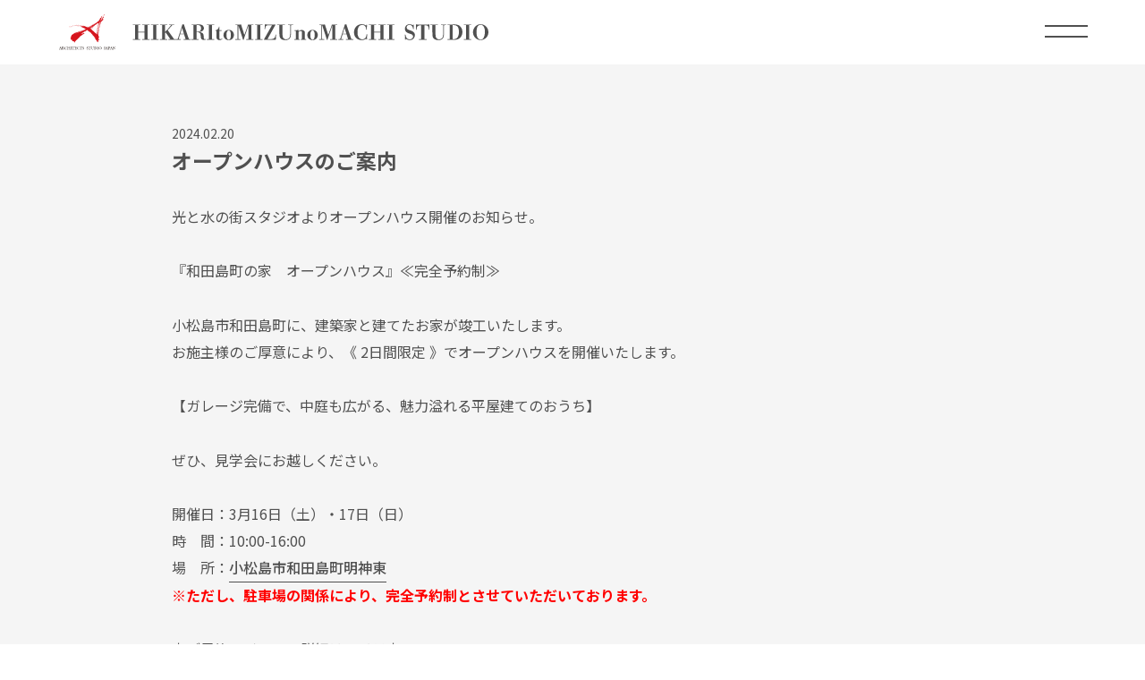

--- FILE ---
content_type: text/css
request_url: https://hikari-minami.com/wp-content/themes/hikaritomizunomachi-studio/assets/dist/css/main.css?ver=20250303/1346
body_size: 3708
content:
html{font-size:1vw}@media only screen and (max-width:1440px){html{font-size:1.25vw}}@media only screen and (max-width:1024px){html{font-size:1.822916666vw}}@media only screen and (max-width:599px){html{font-size:3.381642512vw}}body{overflow-x:hidden}body *{font-family:'Noto Sans JP',sans-serif}body{background-color:#f5f5f5}.main-header .header-wrap nav li a{font-size:1rem;font-weight:500;letter-spacing:0;line-height:1.6;color:#fff;margin:0}.main-footer .footer-about .footer-wrap h4{font-size:1rem;font-weight:700;letter-spacing:0;line-height:1.6;color:#505050;margin:0}.main-footer .footer-about .footer-wrap h3,.main-footer .footer-about .footer-wrap h4 span{font-size:1rem;font-weight:400;letter-spacing:0;line-height:1.6;color:#505050;margin:0}.main-footer small{font-size:.857142rem;font-weight:400;letter-spacing:0;line-height:1.6;color:#505050;margin:0}h1{font-size:3.5rem;font-weight:900;letter-spacing:0;line-height:1.2;color:#505050;margin:0}@media only screen and (max-width:599px){h1{font-size:2.2rem;font-weight:900;letter-spacing:.1rem;line-height:1.1}}h2{font-size:2.2rem;font-weight:700;letter-spacing:0;line-height:1.6;color:#505050;margin:0}@media only screen and (max-width:599px){h2{font-size:1.8rem}}.page-title{margin-top:4rem;margin-bottom:2rem}@media only screen and (max-width:1024px){.page-title{margin-top:3rem;margin-bottom:1.5rem}}h3,h4,h5{font-size:1.428571rem;font-weight:700;letter-spacing:0;line-height:1.6;color:#505050;margin:0}a,p,li{font-size:1rem;font-weight:400;letter-spacing:0;line-height:1.7;color:#505050;margin:0}time{font-size:.857142rem;font-weight:400;letter-spacing:0;line-height:1.7;color:#505050;margin:0}.sub-title{font-size:2.2rem;font-weight:700;letter-spacing:0;line-height:1.6;color:#505050;margin:0;padding-bottom:1rem}@media only screen and (max-width:599px){.sub-title{font-size:1.8rem}}a{text-decoration:none;font-size:1rem;font-weight:500;letter-spacing:0;line-height:1.7;color:#fff;margin:0}a:hover{text-decoration:none;opacity:.7}@media only screen and (max-width:1024px){a:hover{opacity:1}}ul,ol{padding:0;margin:0}ul li,ol li{list-style:none}.togglebtn-black{margin-top:2rem}.togglebtn-black a{max-width:50%;display:block;font-size:1rem;font-weight:500;letter-spacing:0;line-height:1.7;color:#fff;margin:0;background-color:#505050;margin:0 auto;position:relative;padding:.7rem 0;border-radius:50px;text-align:center}@media only screen and (max-width:1024px){.togglebtn-black a{max-width:60%}}@media only screen and (max-width:599px){.togglebtn-black a{max-width:80%}}.togglebtn-black a:before{content:"";background-image:url("../images/icon/icon_toggle_white.svg");background-repeat:no-repeat;background-position:center;background-size:contain;position:absolute;top:50%;right:1rem;transform:translateY(-50%);display:inline-block;width:1.2rem;height:1.2rem}@media only screen and (max-width:1024px){.togglebtn-black a:before{right:1.5rem}}.toggle-white:after{content:"";background-image:url("../images/icon/icon_toggle_white.svg");background-repeat:no-repeat;background-position:center;background-size:contain;position:absolute;top:50%;right:2rem;transform:translateY(-50%);display:inline-block;width:1.2rem;height:1.2rem}.freedial{display:inline-block}.freedial:before{content:"";background-image:url("../images/icon/icon-freedial.svg");background-repeat:no-repeat;background-position:bottom;background-size:contain;display:inline-block;width:1.2rem;height:1.2rem;margin-right:.2rem}.contents-width{width:70vw;margin:0 auto}@media only screen and (max-width:1024px){.contents-width{width:85vw}}@media only screen and (max-width:599px){.contents-width{width:90vw}}.contents-width-slim{width:50vw;margin:0 auto}@media only screen and (max-width:1024px){.contents-width-slim{width:85vw}}@media only screen and (max-width:599px){.contents-width-slim{width:90vw}}@media only screen and (max-width:1024px){body.menuactive{height:100%;overflow:hidden}}.sp-br{display:none}@media only screen and (max-width:599px){.sp-br{display:block}}@media only screen and (max-width:599px){.pc-br{display:none}}.img-thumb{overflow:hidden;position:relative;box-sizing:border-box}.img-thumb:before{position:relative;display:block;content:"";padding-top:75%;box-sizing:border-box}.img-thumb:hover img{transform:scale(1.1)}@media only screen and (max-width:1024px){.img-thumb:hover img{transform:none}}.img-thumb img{width:100%;height:100%;position:absolute;top:0;left:0;right:0;bottom:0;box-sizing:border-box;-o-object-fit:cover;object-fit:cover;transition:transform .5s}.square-thumb{overflow:hidden;position:relative;box-sizing:border-box}.square-thumb:before{position:relative;display:block;content:"";padding-top:75%;box-sizing:border-box}.square-thumb img{width:100%;height:100%;position:absolute;top:0;left:0;right:0;bottom:0;box-sizing:border-box;-o-object-fit:cover;object-fit:cover;transition:transform .5s}.pagination-block{margin:2rem auto 1rem;text-align:center}.pagination-block a,.pagination-block span{padding:0 .5rem;font-size:1rem;font-weight:500;letter-spacing:0;line-height:1.7;color:#505050;margin:0}.pagination-block .current{text-decoration:underline;color:#e60019}.btn-b{background-color:#505050;font-size:1rem;font-weight:500;letter-spacing:0;line-height:1.7;color:#fff;margin:0;max-width:30%;margin:2rem auto;text-align:center;position:relative;padding:.5rem}@media only screen and (max-width:1024px){.btn-b{max-width:50%}}@media only screen and (max-width:599px){.btn-b{max-width:70%}}.btn-b a{display:block;font-size:1rem;font-weight:500;letter-spacing:0;line-height:1.7;color:#fff;margin:0}@media only screen and (max-width:599px){.uk-lightbox .uk-position-medium{margin-right:.5rem;margin-left:.5rem}}@media only screen and (max-width:599px){.uk-lightbox .uk-lightbox-button{width:30px}}.archive-news ul{display:grid;grid-auto-columns:1fr;grid-template-rows:auto;gap:1.5rem;background-color:#fff;padding:2rem}.archive-news ul li a{display:flex;align-items:center}@media only screen and (max-width:1024px){.archive-news ul li a{display:block}}.archive-news ul li a time{flex-basis:5.5rem}.archive-news ul li a h3{flex-basis:auto;font-size:1rem;font-weight:500;letter-spacing:0;line-height:1.7;color:#505050;margin:0}.archive-works .post-list{display:grid;grid-template-rows:auto;grid-template-columns:repeat(3,1fr);gap:1.5rem}@media only screen and (max-width:599px){.archive-works .post-list{grid-template-columns:repeat(2,1fr);gap:1rem}}.archive-works .post-list li h4{font-size:1rem;font-weight:500;letter-spacing:0;line-height:1.7;color:#505050;margin:0}@media only screen and (max-width:599px){.archive-works .post-list li h4{font-size:.857142rem;font-weight:500;letter-spacing:0;line-height:1.7;color:#505050;margin:0}}.archive-title-container{display:grid;grid-template-columns:1fr 1fr;justify-content:space-between;align-items:end}@media only screen and (max-width:599px){.archive-title-container{grid-template-columns:1fr}}.cat-sort-block{margin-bottom:1rem}.cat-sort-block ul{display:grid;grid-template-columns:1fr 1fr;gap:2rem}@media only screen and (max-width:599px){.cat-sort-block ul{gap:1rem}}.cat-sort-block ul li label{display:block;width:100%;position:relative}.cat-sort-block ul li label:after{content:"";position:absolute;width:.4rem;height:.4rem;border-right:1px solid #505050;border-bottom:1px solid #505050;top:40%;right:5px;transform:translateY(-50%) rotate(45deg)}.cat-sort-block ul li h4{font-size:.857142rem;font-weight:500;letter-spacing:0;line-height:1.7;color:#505050;margin:0;padding:0;padding-bottom:5px}.cat-sort-block ul li select{font-size:1rem;font-weight:400;letter-spacing:0;line-height:1.7;color:#505050;margin:0;min-width:100%;padding:0;width:100%;background-color:#f5f5f5;border:0;border-bottom:1px solid #505050;outline:none;appearance:none;-webkit-appearance:none;-moz-appearance:none}@media only screen and (max-width:599px){.cat-sort-block ul li select{font-size:.857142rem;font-weight:400;letter-spacing:0;line-height:1.7;color:#505050;margin:0}}.post-nocontent{margin-top:2rem;margin-bottom:5rem}.contact-container p a{text-decoration:underline;font-size:1rem;font-weight:400;letter-spacing:0;line-height:1.7;color:#505050;margin:0}.contact-container div.wpcf7 ::-moz-placeholder{color:#ccc}.contact-container div.wpcf7 ::placeholder{color:#ccc}.contact-container div.wpcf7 p{margin-top:1.5rem}.contact-container div.wpcf7 .pad-none{margin:0}.contact-container div.wpcf7 span.icon-required{position:relative}.contact-container div.wpcf7 span.icon-required:after{content:"　必須　";display:inline-block;background-color:#e60019;font-size:.857142rem;font-weight:500;letter-spacing:0;line-height:1.7;color:#fff;margin:0;box-sizing:border-box;margin-right:.5rem}.contact-container div.wpcf7 label{font-size:1rem;font-weight:500;letter-spacing:0;line-height:1.7;color:#505050;margin:0}.contact-container div.wpcf7 input,.contact-container div.wpcf7 select{width:100%;height:2.5em;font-size:1rem;font-weight:400;letter-spacing:0;line-height:1.7;color:#505050;margin:0;padding:0 10px;margin-top:.5rem;box-sizing:border-box;font-family:inherit;outline:none}@media only screen and (max-width:599px){.contact-container div.wpcf7 input,.contact-container div.wpcf7 select{font-size:16px}}.contact-container div.wpcf7 textarea{width:100%;height:200px;font-size:1rem;font-weight:400;letter-spacing:0;line-height:1.7;color:#505050;margin:0;margin-top:10px;box-sizing:border-box;padding:5px 10px;outline:none}@media only screen and (max-width:1440px){.contact-container div.wpcf7 textarea{height:150px}}@media only screen and (max-width:599px){.contact-container div.wpcf7 textarea{font-size:16px}}.contact-container div.wpcf7 .check-block{margin-top:2rem}.contact-container div.wpcf7 .check-block p{font-size:1rem;font-weight:500;letter-spacing:0;line-height:1.7;color:#505050;margin:0;text-align:center}.contact-container div.wpcf7 .check-block .wpcf7-list-item{margin:0}.contact-container div.wpcf7 .check-block .wpcf7-list-item label{position:relative;padding-left:2em;display:block}@media only screen and (max-width:599px){.contact-container div.wpcf7 .check-block .wpcf7-list-item label{padding-left:2.5em}}.contact-container div.wpcf7 .check-block .wpcf7-list-item label input{width:1.5rem;height:1.5rem;position:absolute;top:50%;transform:translateY(-50%);left:0;margin:0}@media only screen and (max-width:599px){.contact-container div.wpcf7 .check-block .wpcf7-list-item label input{width:2rem;height:2rem}}.contact-container div.wpcf7 .check-block .wpcf7-list-item label span{display:inline}.contact-container div.wpcf7 .check-block .wpcf7-list-item label .wpcf7-list-item-label{font-size:1rem;font-weight:400;letter-spacing:0;line-height:1.7;color:#505050;margin:0}.contact-container div.wpcf7 .submitbtn{margin-top:2rem}.contact-container div.wpcf7 .submitbtn p{text-align:center}.contact-container div.wpcf7 .submitbtn p .wpcf7-submit{font-size:1rem;font-weight:500;letter-spacing:0;line-height:1.7;color:#fff;margin:0;background-color:#e60019;border:1px solid #e60019;border-radius:50px;position:relative;height:3em;max-width:50%;text-align:center;margin:0 auto}@media only screen and (max-width:599px){.contact-container div.wpcf7 .submitbtn p .wpcf7-submit{max-width:70%}}.contact-container div.wpcf7 .submitbtn p .wpcf7-submit:hover{opacity:.8}.contact-container div.wpcf7 .submitbtn p .wpcf7-spinner{margin:0}.contact-banner{background-color:#505050;padding:1.5rem 0;margin:5rem auto 3rem;box-sizing:border-box}@media only screen and (max-width:1024px){.contact-banner{padding:2rem 5%;box-sizing:border-box;width:100vw;position:relative;left:50%;right:50%;margin-top:5rem;margin-left:-50vw;margin-right:-50vw;margin-bottom:0}}@media only screen and (max-width:599px){.contact-banner{padding:1rem 0}}.contact-banner a{display:grid;grid-template-columns:.4fr 1fr;align-items:center}@media only screen and (max-width:1024px){.contact-banner a{grid-template-columns:1fr;padding:1rem 2rem;gap:1rem}}@media only screen and (max-width:1024px){.contact-banner a{gap:.5rem}}.contact-banner a h3{font-size:2.2rem;font-weight:700;letter-spacing:0;line-height:1.6;color:#fff;margin:0;text-align:center}@media only screen and (max-width:599px){.contact-banner a h3{font-size:1.8rem}}@media only screen and (max-width:1024px){.contact-banner a h3{text-align:left}}.contact-banner a p{font-size:1rem;font-weight:400;letter-spacing:0;line-height:1.7;color:#fff;margin:0;position:relative}@media only screen and (max-width:1024px){.contact-banner a p{text-align:left}.contact-banner a p:after{right:0}}.main-footer{background-color:#fff;padding:2rem 0}.main-footer .footer-logo{width:7rem;height:100%;-o-object-fit:contain;object-fit:contain;display:block;margin:0 auto}.main-footer .footer-about{display:grid;grid-template-columns:1fr .8fr;grid-template-rows:auto;padding:2.5rem 0 1rem}@media only screen and (max-width:1024px){.main-footer .footer-about{grid-template-columns:1fr;gap:1.5rem;text-align:center}}.main-footer .footer-about .footer-wrap img{width:auto;height:1.1rem;-o-object-fit:cover;object-fit:cover;margin-bottom:1rem}.main-footer .footer-about .footer-wrap h4{margin-bottom:.5rem;display:inline-block}@media only screen and (max-width:1024px){.main-footer .footer-about .footer-wrap h4{margin-bottom:0}}.main-footer .footer-about .footer-wrap h4 span{margin-right:.5rem}.main-footer .footer-about .footer-wrap a{text-decoration:underline;font-size:1rem;font-weight:400;letter-spacing:0;line-height:1.7;color:#505050;margin:0;display:inline-block;margin-right:.2rem}.main-footer .footer-link{text-decoration:underline;font-size:1rem;font-weight:500;letter-spacing:0;line-height:1.7;color:#505050;margin:0;display:block;text-align:center;margin:1rem auto}.main-footer small{display:block;text-align:center}.slide-container{display:grid;grid-template-columns:.45fr 1fr;position:relative;align-items:center;margin-bottom:4rem}@media only screen and (max-width:1024px){.slide-container{grid-template-columns:1fr}}.slide-container .hero-cap-block{background-color:#fff;box-shadow:-15px 10px 20px #e4e4e4;transform:translateX(15%);z-index:50;padding:2rem}@media only screen and (max-width:1024px){.slide-container .hero-cap-block{transform:translateX(0);transform:translateY(5%);margin-right:20%;background-color:rgba(255,255,255,0.9);box-shadow:5px 0 10px #e4e4e4}}@media only screen and (max-width:599px){.slide-container .hero-cap-block{margin-right:10%}}.slide-container .hero-cap-block h2{font-size:3.5rem;font-weight:900;letter-spacing:0;line-height:1.2;color:#505050;margin:0}@media only screen and (max-width:599px){.slide-container .hero-cap-block h2{font-size:2.2rem;font-weight:900;letter-spacing:.1rem;line-height:1.1}}.slide-container .hero-cap-block h3{margin:1rem 0}@media only screen and (max-width:599px){.slide-container .hero-cap-block h3{margin:.5rem 0}}.slide-container .hero-cap-block p{font-size:.857142rem;font-weight:400;letter-spacing:0;line-height:1.7;color:#505050;margin:0}.slide-container .swiper{position:relative;width:100%;height:75vh;overflow:hidden}@media only screen and (max-width:1024px){.slide-container .swiper{margin-top:-10%;height:55vh}}@media only screen and (max-width:599px){.slide-container .swiper{height:44vh}}.slide-container .swiper .swiper-slide img{width:100%;height:100%;-o-object-fit:cover;object-fit:cover}.slide-container .swiper .swiper-pagination{position:absolute;bottom:.5rem}.slide-container .swiper .swiper-pagination .swiper-pagination-bullet{background-color:#e4e4e4;width:6rem;height:3px;border-radius:0;margin:0;opacity:.8}@media only screen and (max-width:599px){.slide-container .swiper .swiper-pagination .swiper-pagination-bullet{width:4rem}}.slide-container .swiper .swiper-pagination .swiper-pagination-bullet-active{background-color:#505050}.column-block-container{display:grid;grid-template-columns:1fr 1fr;justify-content:end;gap:2rem;margin-top:5rem}@media only screen and (max-width:1024px){.column-block-container{grid-template-columns:1fr}}.column-block-container .block-wrap{padding:5% 10%;position:relative}.column-block-container .block-wrap .page-title{margin-top:1rem}.column-block-container .block-wrap .btn-b{max-width:60%;align-items:start}@media only screen and (max-width:1024px){.column-block-container .block-wrap .btn-b{max-width:60%}}@media only screen and (max-width:599px){.column-block-container .block-wrap .btn-b{max-width:80%}}.column-block-container .studio-block{background-size:cover;background-position:center;z-index:0;position:relative}.column-block-container .studio-block h2,.column-block-container .studio-block p{color:#fff}.column-block-container .studio-block p{line-height:2.1}@media only screen and (max-width:599px){.column-block-container .studio-block p{line-height:1.7}}.column-block-container .top-news{background-color:#fff}.top-news ul{gap:0;padding:0}.top-news ul li{border-top:1px dashed #e4e4e4;padding:1rem 0}@media only screen and (max-width:599px){.top-news ul li{padding:.5rem 0}}.top-news ul li:last-child{border-bottom:1px dashed #e4e4e4}.top-news ul li a h3{font-size:.857142rem;font-weight:500;letter-spacing:0;line-height:1.7;color:#505050;margin:0}@media only screen and (max-width:1024px){.top-news ul li a h3{font-size:1rem;font-weight:400;letter-spacing:0;line-height:1.7;color:#505050;margin:0}}.main-header{width:100%;background-color:#fff;position:-webkit-sticky;position:sticky;top:0;z-index:998;transition:.3s;padding:1rem 0}.main-header.header-hide{top:-100px}.main-header .header-wrap{width:90%;margin:0 auto;display:grid;grid-template-columns:1fr auto;grid-template-rows:auto;position:relative}.main-header .header-wrap .header-logo img{height:2.5rem;-o-object-fit:contain;object-fit:contain}.main-header .header-wrap nav{display:none;position:fixed;top:0;right:0;background-color:#505050;width:25%;padding:6rem 2rem 2rem;box-sizing:border-box;z-index:999}@media only screen and (max-width:1024px){.main-header .header-wrap nav{width:100%;padding:4rem 2rem 2rem}}.main-header .header-wrap nav li{list-style:none;text-align:center}.main-header .header-wrap nav li a{display:block;padding:1.5rem 0}.main-header .header-wrap .hamburger-btn{box-sizing:border-box;position:relative;width:4rem;height:100%;margin:auto;box-sizing:border-box}.main-header .header-wrap .hamburger-btn span{display:block;content:"";position:absolute;width:3rem;height:auto;right:0;border-bottom:2px solid #505050;transition:1s;box-sizing:border-box}.main-header .header-wrap .hamburger-btn span:nth-child(1){top:30%}.main-header .header-wrap .hamburger-btn span:nth-child(2){bottom:30%;transform:translateY(-100%)}.main-header .header-wrap .open-hamburger{z-index:1000}.main-header .header-wrap .open-hamburger span:nth-child(1){top:calc(50% - 2px);transform:rotate(135deg);border-bottom:2px solid #fff}.main-header .header-wrap .open-hamburger span:nth-child(2){bottom:50%;transform:rotate(-135deg);border-bottom:2px solid #fff}.privacypolicy-container h4{font-size:1rem;font-weight:500;letter-spacing:0;line-height:1.7;color:#505050;margin:0}.privacypolicy-container h3{font-size:1rem;font-weight:500;letter-spacing:0;line-height:1.7;color:#505050;margin:0;font-weight:700;margin:2rem 0 1rem}.privacypolicy-container a{font-size:1rem;font-weight:400;letter-spacing:0;line-height:1.7;color:#505050;margin:0;text-decoration:underline}.single-news-container{margin-top:4rem}.single-news-container .news-contents{margin-top:2rem;margin-bottom:4rem}.single-news-container .news-contents p{font-size:1rem;font-weight:400;letter-spacing:0;line-height:1.7;color:#505050;margin:0;margin-bottom:.2rem}.single-news-container .news-contents a{font-size:1rem;font-weight:500;letter-spacing:0;line-height:1.7;color:#505050;margin:0;border-bottom:1px solid #505050;padding-bottom:.2rem}.single-works-container{margin-top:4rem}@media only screen and (max-width:1024px){.single-works-container{margin-top:3rem}}.single-works-container .works-contents{margin-top:2rem}@media only screen and (max-width:599px){.single-works-container .works-contents{margin-top:1.5rem}}.single-works-container .works-contents .contents-gallery ul{display:grid;grid-template-columns:repeat(3,1fr);grid-auto-rows:10rem 10rem;gap:2px;margin-bottom:2px}@media only screen and (max-width:599px){.single-works-container .works-contents .contents-gallery ul{grid-auto-rows:7rem 7rem}}.single-works-container .works-contents .contents-gallery ul:nth-child(odd) li:nth-child(1){grid-column:span 2;grid-row:span 2}.single-works-container .works-contents .contents-gallery ul:nth-child(even) li:nth-child(2){grid-column:span 2;grid-row:span 2}.single-works-container .works-contents .contents-gallery ul li a{display:block;height:100%}.single-works-container .works-contents .contents-gallery ul li a img{width:100%;height:100%;-o-object-fit:cover;object-fit:cover}.single-works-container .works-contents .contents-textblock{margin-top:1rem;margin-bottom:3rem;text-align:right}.repeat-column-container{margin:1.5rem 0 3rem}.repeat-column-container ul li{display:grid;grid-template-columns:.15fr 1fr;grid-template-rows:auto;margin-bottom:1rem}@media only screen and (max-width:1024px){.repeat-column-container ul li{grid-template-columns:.25fr 1fr}}.repeat-column-container ul li h4{font-size:1rem;font-weight:500;letter-spacing:0;line-height:1.7;color:#505050;margin:0}.repeat-column-container ul li p a{text-decoration:underline;font-size:1rem;font-weight:400;letter-spacing:0;line-height:1.7;color:#505050;margin:0}
/*# sourceMappingURL=main.css.map */


--- FILE ---
content_type: image/svg+xml
request_url: https://hikari-minami.com/wp-content/uploads/2023/08/logo.svg
body_size: 5290
content:
<?xml version="1.0" encoding="UTF-8"?>
<svg xmlns="http://www.w3.org/2000/svg" id="_レイヤー_1" viewBox="0 0 63.64 40">
  <defs>
    <style>.cls-1{fill:#d6151d;}.cls-2{fill:#201613;}</style>
  </defs>
  <path class="cls-1" d="m51.27,1.37c-.28-.2.13-.18.04-.41,0,.09.1.3-.04.41"></path>
  <path class="cls-1" d="m50.92,1.7c-.13.04-.14.65-.12.12-.14.02-.12-.12-.17-.18.15-.18.14.22.29.06"></path>
  <path class="cls-1" d="m47.39,10.19c.02-.23.36-.79.46-1.26-.02.42-.32.85-.46,1.26"></path>
  <path class="cls-1" d="m41.09,11.96c.32-.28.68-.44,1.02-.74-.3.33-.63.54-1.02.74"></path>
  <path class="cls-1" d="m45.26,12.47c.08-.15.17-.27.19-.45.06.25-.54,2.08-.19.45"></path>
  <path class="cls-1" d="m44.57,16.19c0-.4.14-.88.23-1.31.01.38-.16.86-.23,1.31"></path>
  <path class="cls-1" d="m39.12,13.96c-.27-.04-.53.52-.84.31-.42.21.29-.15.38-.27.1.21.47-.21.45-.04"></path>
  <path class="cls-1" d="m39.65,14.65c.04-.08.65-.52.26-.13-.1.05-.17.13-.26.13"></path>
  <path class="cls-1" d="m25.86,12.26c-.39.06-.89-.1-1.26-.22-.04-.05-.03-.08.02-.09.39.15.77.1,1.24.31"></path>
  <path class="cls-1" d="m22.04,11.63c-.07-.13.25.05.33-.02,1.11.17-.06.08-.33.02"></path>
  <path class="cls-1" d="m21.27,11.61c-.1.02-.3-.11-.07-.11.23,0,.43.16.07.11"></path>
  <path class="cls-1" d="m20.49,11.45c-.51-.02-1.02-.03-1.53-.05.48.06,1.07-.29,1.53.05"></path>
  <path class="cls-1" d="m20.91,11.58c-.07,0-.27-.06-.14-.12.07.01.15.08.14.12"></path>
  <path class="cls-1" d="m37.8,15.85c-.1.03-.2.19-.28.08.11-.09.41-.15.32-.31.1.07.02.14-.05.22"></path>
  <path class="cls-1" d="m16.38,11.53c-.23-.02.08-.03.11-.07.14.1-.07-.01-.11.07"></path>
  <path class="cls-1" d="m16.84,11.68c-.06.08-.14.02-.19,0,0-.12.16-.08.19,0"></path>
  <path class="cls-1" d="m16.45,11.64c-.08.08-1.15.25-.42,0,.15.06.28.01.42,0"></path>
  <path class="cls-1" d="m21.51,13.02c-.31-.09-2.91.04-1.02-.07.35.03.67.05,1.02.07"></path>
  <path class="cls-1" d="m22.38,13.67c-1.29-.11-2.62-.11-3.92-.16,1.25-.06,2.58-.04,3.92.16"></path>
  <path class="cls-1" d="m17.4,13.53c-1.71.24-3.51.35-5.22.76.55-.19,1.38-.32,2.07-.47,1.02.05,2.07-.36,3.15-.29"></path>
  <path class="cls-1" d="m12.9,13.69c-.2.05-.54.02-.58.2.29.06-.21.12-.32.17-.27-.06.8-.23.05-.23-.47.13-.93.3-1.4.43-.23-.1-.13.28-.2.05.82-.34,1.76-.56,2.66-.74-.01.16-.17.01-.21.12"></path>
  <path class="cls-1" d="m37.24,22.8c-.23-.21-.56-.35-.68-.66.21.21.44.44.68.66"></path>
  <path class="cls-1" d="m28.77,20.95c-.08.02-.13.08-.18.16.08-.04.16-.07.18-.16"></path>
  <path class="cls-1" d="m41.05,9.6c.07-.05.15-.1.22-.15-.08.04-.15.1-.22.15"></path>
  <path class="cls-1" d="m24.75,12.44s.1.01.14.02c-.04,0-.09-.02-.14-.02"></path>
  <path class="cls-1" d="m25.71,12.79c-.05-.01-.11-.02-.16-.03.05,0,.11.05.16.03"></path>
  <path class="cls-1" d="m41.05,9.6c-.06.04-.11.08-.17.12.06-.04.12-.08.17-.12"></path>
  <path class="cls-1" d="m46.3,10.01c-1.24,4.16-1.87,8.12-2.58,12.11.26-1.77.42-3.54.76-5.34-.11-.05-.09.1-.16.1-.25,1.16-.31,2.23-.66,3.3.04.03.05.1.12.12-.28.01-.11.3-.15.48.04.03.07,0,.1-.03-.15.72-.14,1.42-.22,2.13-.06-.04-.13-.17-.21-.09.02.14.18.27.2.37-.13.04-.31-.19-.35-.36,0-2.06.36-4.21.86-6.37,0,.07-.06.15,0,.19.02,0,.04.01.04.01.45-2.13.95-4.48,1.61-6.58,0-.04.17-.06.07-.13.16-.43.24-1.14.57-1.56-.34,1.14-.72,2.4-.85,3.56.22-.14.15-.58.31-.8.15-1.04.55-2.03.84-3.05.18-.08.3-.19.38-.34-.26.67-.49,1.34-.73,2-.13.16.16.13.04.27m-3.71,12.5c-.06-.27.21-.63-.06-.83.3-1.74.46-3.39.7-5.16-.06.02-.09.06-.11.1-.02.07-.03.13-.04.17.01-.06.02-.12.04-.17.13-.59.44-2.16.15-.52.04.03.04.05.08.06.53-2.27,1.09-5.03,2.12-7.2.18.01.19-.24.39-.18-1.41,4.43-2.54,9.19-3.03,13.7-.07.1-.16.08-.24.02m-.57-1.62c-.17.27-.11.61-.15.93-1.56-1.59-3.25-3.01-4.93-4.42.3-.21-.14,0-.19-.18-.26-.19-.52-.41-.78-.61.71-.6,1.5-.76,2.3-1.34-.89,0-1.72.92-2.64,1.08-.33-.09-.39-.39-.02-.54,0-.12.41-.15.52-.36.3.02.41-.4.73-.34.3-.29.69-.39,1-.65.05.1.12.12.2.04-.04-.03-.05-.08-.07-.11.21-.21.47-.32.54-.56-.24.25-.72.29-.83.27.1-.12-.16-.24,0-.19.11.05.23-.07.27-.15.14-.23.51-.2.65-.52.08-.05.14-.13.21-.12-.12.14-.29.24-.37.41.04.15.44,0,.28.24.13-.18.52-.24.5-.48-.02,0-.04,0-.04,0,.55-.51,1.23-.95,1.79-1.49.73-.36,1.39-1.04,1.9-1.47.36.19.43-.26.66-.35-.08-.06.17-.01.17-.15.25.15.34-.4.52-.12.07-.07.2-.11.27-.18.02-.06.03-.13.05-.19.02.09,0,.15-.05.19-.22.89-.55,1.87-.62,2.75-.75,3.09-1.5,6.61-1.71,9.79-.34-.26.02-.84-.13-1.17m-7.4-5.25c.4-.03.81-.39,1.24-.65-.02-.24.28.01.24-.23.29.16.43-.26.65-.31.26-.02.49-.43.76-.4,0,.02-.02.07-.02.09-.06.06.08.3-.11.3-.82.46-1.65.91-2.47,1.37-.14,0-.19-.11-.29-.18m-1.19-.77c-.07,0-.1-.09-.17-.08,1.75-.98,3.56-1.65,5.27-2.79-1.69,1.25-3.3,2.08-5.1,2.87m6.58-2.88c-1.52,1.2-3.19,2.25-4.9,3.15,1.51-.96,3.47-2.12,4.9-3.15m-.06.27c1.09-.75,2.14-1.6,3.17-2.37-.61.55-1.42,1.27-2.2,1.85-.29.17-.61.45-.89.68.04-.09-.1-.09-.08-.16m5.05-4.26c-.23.07-.03.46-.36.39.19-.33.52-.57.73-.9-.13.25-.19.57-.38.79.02-.09.09-.19.01-.28m.72-1.53c-.09.75-.69,1.16-1.13,1.68.18-.64.89-1.1,1.13-1.68m1.17-1.01c-.17.59-.39,1.39-.75,1.97-.05.01-.08.05-.13.06.28-.55.59-1.35.88-2.04m.88-.96c-.48.81-.75,1.76-1.23,2.57.29-.71.44-1.97,1.23-2.57m-15.59,10.16c.09-.21.41-.05.4.08-.15.18-.27-.06-.4-.08m-3.05,2.37c-.07.1.09.11.06.18-.54.26-1.11.49-1.65.75,0,0-.02.01-.03.01-.25.13-.51.26-.75.4-.87-.11.36-.27.53-.42.06.01.15.04.21.02,0,0,.02,0,.03-.01.02-.01.03-.02.05-.04-.18-.34-.62.15-.94.13.68-.35,1.61-.76,2.44-1.03,0-.02,0-.04.02-.09.39-.08.81-.41,1.2-.26-.41.05-.79.53-1.18.36m-2.85,1.38s-.08.03-.06.08c0,.02.02.03.04.05-1.21.54-2.66,1.28-4.01,1.79.52-.24,1.15-.55,1.5-.87-.02,0-.07-.01-.09-.02.81-.3,1.71-.64,2.55-1.1.17-.01.45.19.08.06m-11.34,10.11c-.06.17-.09-.23-.25-.26-.02,0-.04,0-.06.01,0,.02-.02.03-.02.05.06.15.13.33.18.5-.25-.03-.06-.29-.22-.42.01-.03.03-.05.04-.08,0-.01,0-.02-.01-.03.01,0,.02,0,.04-.01.08-.15.17-.27.3-.34,0,.23.22.38.02.59m30.16.14c-.17-.39-.41-.28-.65-.56.03-.6-.21-1.22.13-1.8.22-.16-.05-.43.23-.53-.04-.24.2-.38.21-.54.39-.31-.08-.28-.25-.47-.43-.28-.24-.61-.63-.91.19-4.97,1.45-10.57,3.03-15.34.07-.12.12.12.15-.02.34-.63.81-1.19,1.31-1.66.05.22-.09.54-.09.66.12-.23.18-.52.37-.74.05-.57.99-.38.98-.98-.07-.02-.11-.05-.17.01-.82.01.37-.3.19-.68-.27.15-.56.11-.84.31-.16.11-.21-.11-.14-.24.53-.43.57-1.26,1.03-1.65,0-.02-.23.09-.27-.06.12,0,.12-.23.21-.1.09.11-.07-.11.07-.12.07,0,.07.09.11.12.01-.04.02-.11.07-.13.28-.24-.14-.24-.13-.47.05.22-.24.02-.19.22-.06.06-.15.16-.19,0,.15-.6.48-.93.64-1.45.19-.45.15-.83.53-1.15.2.06.27.36.36.61.03-.16.02-.3-.04-.45.08-.15.2.16.14-.02-.02-.26-.28-.67-.54-.44-.82,2.1-1.97,4-2.92,6.03-.02,0-.07-.01-.09-.02-.16.18-.48.3-.44.52-.1.12-.25.06-.32.05.15-.18.04-.53.34-.61.39-1.51,1.38-2.75,1.9-4.23-.07-.11.2-.17,0-.23-.1.03-.08.15-.09.21-.55,1.05-.77,2.29-1.8,2.99.04-.3.16-.67.34-.93.04.03.05.08.09.11.23-.3.3-.66.32-1.08-.2-.25.24-.56.17-.78-.32.19-.76-.07-1.06-.08.25.38.41.83.26,1.32-.06.17-.29.26-.44.32-.09.43-.66.38-1.03.46.06.17.28.2.22.37.07.2-.17.27-.05.44-.28.2-.03.6-.42.68-1.45,2.41-4.01,4.02-6.51,5.64-.08-.04-.15.13-.24.04-1.96,1.18-4,2.31-6,3.36-.18-.02-.3-.13-.45-.19,1.24-.55,2.55-1.21,3.82-1.9,1.4-.92,3.12-1.86,4.55-2.82-.09.06-.19.09-.29.08-2.58,1.56-5.33,3.27-8.1,4.53-.07,0-.2.07-.22-.05,0-.12.15-.04.22-.14-.51.31-.84-.34-1.25-.31.33.21.66.4.99.61-.16.2-.39.06-.55.07-.33-.21-.97-.51-1.48-.76-1.07-.25-1.89-.89-2.99-1.15.12.33.57.38.92.52-.27.04-.54-.09-.79-.12-.73-.22-1.66-.42-2.46-.53.32.06.58.21.87.29-.02.02-.03.03-.05.04.81.17,1.51.6,2.33.8-1.15-.22-2.4-.58-3.45-.83-5.63-.71-11.17-.17-16.17,1.85,3.08-1.17,6.24-1.83,9.53-1.88,1.48-.13,2.98-.04,4.49.04,1.04.17,2.22.33,3.13.67-1.15-.1-2.46-.41-3.6-.37,1.9.08,3.54.5,5.36,1.07-1.28-.13-2.77-.64-4.04-.7.94.18,1.71.32,2.57.55.04.05.07.11.11.16-.59.04-1.14-.36-1.71-.32.04,0,.09.02.13.03.24-.04.41.25.06.15.16.03.3.11.4,0,.26.34.82.22,1.15.43-.03.02-.05.04-.06.08,1.11.28,2.05.91,3.06,1.24-.02.07-.11-.02-.11.07.32.25.72.34,1.04.62-1.07.54-2.2.89-3.27,1.5-.47.02-.88.3-1.31.54-.23.07-.46.28-.63.22.91-.65,1.87-1.01,2.79-1.58-1.29.66-2.48,1.32-3.74,1.95-1.59.88-3.36,1.74-4.99,2.66-.02-.03-.03-.05-.03-.05,1.68-1.19,3.58-2.09,5.4-3.04-.06-.06.02-.11-.06-.18-.47.32-.96.45-1.43.68.02-.3.48-.3.63-.55-.87.47-1.64.8-2.52,1.29-.25-.03-.45.23-.68.23.05-.13.28-.32.46-.42-.42.1-.72.5-1.1.68-.36.02-.71.57-.99.37,0-.12.52-.45.15-.27-.12-.1.09-.1.05-.23-1.14.86-2.57,1.42-3.69,2.4-.6-.03-.43.56-.93.76.37,0-.04.18.13.4-.19.15-.43.38-.43.59-.02.23-.26.34-.33.47.01.05-.07.1-.11.07-.22.16.08,1.05,0,1.5.08.06,0,.23-.13.16.09-.33-.26.01-.27-.29-.15.04.01.17-.06.27.4.67.42,1.42.7,2.12.06.04-.04-.15.08-.17.09.25.1-.05.26,0,.04.05.09.11.05.2.01.17.17.41.26.1.14.1.31.21.46.36-.01-.38.32.02.26-.34.2.16-.05.23.05.41.08.04.15-.15.19-.03-.09.52-.31-.09-.49.11.11.02.04.36.16.13-.04.18.3.46.07.53.16.15-.04.39.13.47.03-.25.24-.35.41-.5.03.08.09.14.05.2-.03.13.18.27.13.03.16-.1.21.14.38.08.01-.16.26-.23.22-.37.72.36.54.96,1,1.57.21-.44.11.35.29.06.19-.15-.1-.3.13-.37.15-.15.11.16.26.1-.16-.24.09-.54.09-.66.8-.91,1.46-1.93,2.53-2.67.39-.64,1.19-.85,1.62-1.46.13-.16,1.37-1.04.31-.36-.03-.17.22-.28.32-.42.74-1.04,2.08-1.85,3.22-2.59.83-1.04,2.33-1.28,3.23-1.65-.3,0-.63.31-.9.18.08-.14.14-.36.24-.52-.02,0-.03.01-.04.02-.04-.03-.03-.08-.02-.14-.26.25-.57.25-.85.36-.04-.03-.03-.08.02-.09.11-.07.5-.48.04-.18-.02-.21.37-.32.34-.51-1.02.6-2.09,1.24-3.16,1.34.32-.07.28-.41.59-.44.44-.3-.01-.17-.2-.04-.05-.11.13-.16.11-.28,1.36-.58,2.47-1.7,3.87-2.15.54-.47,1.39-1.02,2.19-1.41.28-.1.59.17.83.37-.04.06-.18-.04-.06.08-.87.58-2.16.69-2.96,1.48,1-.4,1.96-.96,2.99-1.38.31.09.57.26.82.45-.03.02-.05.04-.05.04.45.28.58.57,1.12.78,1.42.91,2.46,2.32,3.64,3.56-.19.15.11.16.12.33-.03.02-.05.04-.1.03-.38-.39-.13-.03.07.11,0-.07-.04-.15.07-.13.04.03.2.16.1.21.45.42,1.1,1,1.65,1.5,0,.04-.01.07-.02.09-.38.04-.65-.47-.89-.56.29.3.55.63.87.86.07.32.41.51.61.74.43.28.14.69.58.9.86,1.35-.49-.22-.76.14.59.64,1.65.94,1.76,1.97.1-.02.18-.08.29-.05.09.35.61.53.36.85-.17.03-.28-.22-.35-.22.33.33.67.61.96.98.02.26.15.62.36.71,0-.44.19-.8.16-1.19.14.24-.08.59.14.76.12-.33.49-.2.7-.46.02-.32-.37-.45-.5-.74.07-.13-.07-.34.12-.33.05-.13,0-.23-.09-.35.28-.01.07-.34.01-.49.08-.08.15-.06.2.04.33.12-.03.46.17.72.33.3.08-.24.22-.38.1-.05.17-.15.26-.13.08.04.02.12.03.19.34.17.38-.25.64-.36-.1-.28-.3.08-.46-.05"></path>
  <path class="cls-2" d="m1.9,38.07c.11.3.27.69.27.87,0,.19-.18.24-.33.27v.06h1.24v-.06c-.34-.06-.41-.19-.53-.49l-.93-2.48c-.09.11-.19.18-.31.23.05.08,0,.18-.05.29l-.25.69-.48,1.25c-.13.33-.17.41-.55.52v.06h1.16v-.06c-.19-.03-.48-.03-.48-.29,0-.2.19-.64.26-.85h.97Zm-.06-.19h-.84l.4-1.1.44,1.1Z"></path>
  <path class="cls-2" d="m3.63,38.58c-.01.43-.02.56-.52.63v.06h1.48v-.06c-.58-.08-.59-.16-.59-.63v-.68c.3.05.45-.05.62.3.09.18.31.55.59.85.25.25.58.24,1.02.26v-.06c-.69-.14-1.09-.87-1.42-1.44l-.02-.03c.3-.14.53-.34.53-.69,0-.2-.08-.72-1.15-.69l-1.03.03v.06c.47.04.49.14.49.79v1.31Zm.37-2.1c.44,0,.88.19.88.69s-.47.66-.88.66v-1.35Z"></path>
  <path class="cls-2" d="m8.8,37.27h-.06c-.08-.48-.36-.82-.87-.82-.77,0-1.21.63-1.21,1.36,0,.83.64,1.41,1.25,1.41.55,0,.77-.41.96-.86l.06.03c-.05.26-.13.51-.23.76-.27.13-.56.18-.86.18-.88,0-1.67-.51-1.67-1.46,0-.75.59-1.51,1.7-1.51.32,0,.65.06.93.23v.69Z"></path>
  <path class="cls-2" d="m10.08,38.58c0,.47,0,.55.56.63v.06h-1.46v-.06c.51-.07.51-.19.52-.63v-1.49c-.01-.44-.02-.56-.52-.63v-.06h1.46v.06c-.55.08-.56.17-.56.63v.61h1.7v-.61c0-.47,0-.55-.56-.63v-.06h1.46v.06c-.51.07-.51.19-.53.63v1.49c.01.44.02.56.53.63v.06h-1.46v-.06c.55-.08.56-.17.56-.63v-.7h-1.7v.7Z"></path>
  <path class="cls-2" d="m13.83,38.58c.01.44.02.56.52.63v.06h-1.42v-.06c.51-.07.51-.19.52-.63v-1.49c-.01-.44-.02-.56-.52-.63v-.06h1.42v.06c-.51.07-.51.19-.52.63v1.49Z"></path>
  <path class="cls-2" d="m17.2,36.26h.03l.06.79h-.06c-.15-.51-.38-.53-.87-.53h-.25v1.95c0,.52.03.66.59.73v.06h-1.56v-.06c.57-.07.59-.21.59-.73v-1.95h-.25c-.49,0-.72.02-.87.55h-.06s.06-.8.06-.8h.03l.04.04c.11.1.12.09.26.09h1.94c.14,0,.16,0,.26-.09l.04-.04Z"></path>
  <path class="cls-2" d="m17.5,39.21c.51-.07.51-.19.52-.63v-1.49c-.01-.44-.02-.56-.52-.63v-.06h2.27l-.05.65h-.06c-.03-.55-.42-.55-.85-.55h-.41v1.21h.44c.32,0,.56-.02.6-.39h.06v.94h-.06c-.05-.37-.29-.38-.6-.38h-.44v.69c0,.25-.06.6.64.6.53,0,.8-.2.9-.74h.06c0,.32-.06.58-.14.84h-2.35v-.06Z"></path>
  <path class="cls-2" d="m23.01,37.27h-.06c-.08-.48-.36-.82-.87-.82-.77,0-1.21.63-1.21,1.36,0,.83.64,1.41,1.25,1.41.55,0,.77-.41.96-.86l.06.03c-.05.26-.13.51-.23.76-.27.13-.56.18-.86.18-.88,0-1.67-.51-1.67-1.46,0-.75.59-1.51,1.7-1.51.32,0,.65.06.93.23v.69Z"></path>
  <path class="cls-2" d="m26,36.26h.03l.06.79h-.06c-.15-.51-.38-.53-.87-.53h-.25v1.95c0,.52.02.66.59.73v.06h-1.56v-.06c.57-.07.59-.21.59-.73v-1.95h-.25c-.49,0-.72.02-.87.55h-.06s.06-.8.06-.8h.03l.04.04c.11.1.12.09.26.09h1.94c.14,0,.16,0,.26-.09l.04-.04Z"></path>
  <path class="cls-2" d="m27.98,37.14h-.07c-.07-.34-.18-.67-.6-.67-.27,0-.49.19-.49.47,0,.73,1.33.71,1.33,1.56,0,.55-.54.83-1.03.83-.26,0-.53-.08-.74-.22l-.12-.72h.08c.11.41.39.81.85.81.31,0,.56-.19.56-.52,0-.75-1.29-.68-1.29-1.53,0-.49.49-.81.94-.81.22,0,.43.06.62.16l-.03.64Z"></path>
  <path class="cls-2" d="m32.55,37.14h-.07c-.07-.34-.18-.67-.6-.67-.27,0-.49.19-.49.47,0,.73,1.33.71,1.33,1.56,0,.55-.54.83-1.03.83-.26,0-.53-.08-.74-.22l-.12-.72h.08c.11.41.39.81.85.81.31,0,.56-.19.56-.52,0-.75-1.29-.68-1.29-1.53,0-.49.49-.81.94-.81.22,0,.43.06.62.16l-.03.64Z"></path>
  <path class="cls-2" d="m35.64,36.26h.03l.06.79h-.06c-.15-.51-.38-.53-.87-.53h-.25v1.95c0,.52.03.66.59.73v.06h-1.56v-.06c.57-.07.59-.21.59-.73v-1.95h-.25c-.49,0-.72.02-.87.55h-.06s.06-.8.06-.8h.03l.04.04c.11.1.12.09.26.09h1.94c.14,0,.16,0,.26-.09l.04-.04Z"></path>
  <path class="cls-2" d="m39.27,36.4v.06c-.38.04-.41.28-.43.84l-.02.93c-.01.55-.25,1.1-1.19,1.1-1.31,0-1.18-.95-1.18-1.29v-.95c-.01-.44-.02-.56-.52-.63v-.06h1.46v.06c-.55.08-.56.17-.56.63v.87c0,.08-.13,1.17,1.02,1.17.91,0,.83-.87.83-1.39v-.44c0-.54-.04-.78-.64-.84v-.06h1.23Z"></path>
  <path class="cls-2" d="m39.52,36.48c.48.07.49.19.5.63v1.47c-.01.44-.02.56-.52.63v.06h1.26c1.45.02,1.84-.83,1.84-1.43,0-.44-.19-1.51-2.06-1.46l-1.02.03v.06Zm.87,0c.92,0,1.72.42,1.72,1.43s-.66,1.27-1.14,1.27c-.52,0-.57-.27-.57-.55v-2.15Z"></path>
  <path class="cls-2" d="m43.86,38.58c.01.44.02.56.52.63v.06h-1.42v-.06c.51-.07.51-.19.53-.63v-1.49c-.01-.44-.02-.56-.53-.63v-.06h1.42v.06c-.51.07-.51.19-.52.63v1.49Z"></path>
  <path class="cls-2" d="m46.29,36.34c-.88,0-1.54.58-1.54,1.48s.66,1.49,1.55,1.49,1.55-.58,1.55-1.49c0-.75-.47-1.49-1.55-1.49m-.03.1c.65,0,1.08.71,1.1,1.46,0,.6-.31,1.31-1.01,1.31-.76,0-1.11-.84-1.11-1.49,0-.57.29-1.28,1.02-1.28"></path>
  <path class="cls-2" d="m51.16,37.09c0-.47,0-.55-.56-.63v-.06h1.46v.06c-.51.07-.52.19-.52.63v1.51c0,.82-.09,1-1.01,1.4l-.03-.07c.62-.29.67-.75.67-1.51v-1.33Z"></path>
  <path class="cls-2" d="m53.93,38.07c.11.3.27.69.27.87,0,.19-.18.24-.33.27v.06h1.24v-.06c-.34-.06-.41-.19-.52-.49l-.93-2.48c-.09.11-.19.18-.31.23.05.08,0,.18-.05.29l-.25.69-.48,1.25c-.13.33-.17.41-.55.52v.06h1.16v-.06c-.19-.03-.48-.03-.48-.29,0-.2.19-.64.26-.85h.97Zm-.06-.19h-.84l.4-1.1.44,1.1Z"></path>
  <path class="cls-2" d="m55.17,36.42l.92-.03c1.24-.05,1.33.62,1.33.78,0,.59-.59.8-1.08.86v-.06c.37-.06.65-.26.65-.68,0-.55-.46-.8-.96-.8v2.09c0,.47,0,.55.56.63v.06h-1.46v-.06c.51-.07.51-.19.52-.63v-1.31c0-.58,0-.76-.49-.78v-.06Z"></path>
  <path class="cls-2" d="m59.16,38.07c.11.3.27.69.27.87,0,.19-.18.24-.33.27v.06h1.24v-.06c-.34-.06-.41-.19-.53-.49l-.93-2.48c-.09.11-.19.18-.31.23.05.08,0,.18-.05.29l-.25.69-.48,1.25c-.13.33-.17.41-.55.52v.06h1.16v-.06c-.19-.03-.48-.03-.48-.29,0-.2.19-.64.26-.85h.97Zm-.06-.19h-.84l.4-1.1.44,1.1Z"></path>
  <path class="cls-2" d="m63.1,38.61l-.02-1.54c0-.4-.11-.52-.59-.61v-.06h1.15v.06c-.29.04-.35.2-.38.47-.06.47-.04,1.48-.02,2.41h-.06c-.68-.79-1.43-1.53-2.14-2.3v.78c0,1.05-.02,1.26.59,1.39v.06h-1.27v-.06c.57-.06.55-.45.55-1.41v-.63c0-.42-.07-.59-.6-.71v-.06h.7l2.09,2.21Z"></path>
</svg>


--- FILE ---
content_type: image/svg+xml
request_url: https://hikari-minami.com/wp-content/themes/hikaritomizunomachi-studio/assets/dist/images/footer_text_logo.svg
body_size: 2981
content:
<?xml version="1.0" encoding="UTF-8"?><svg id="_レイヤー_1" xmlns="http://www.w3.org/2000/svg" viewBox="0 0 400 18"><defs><style>.cls-1{fill:#505050;}</style></defs><g id="_グループ_10999"><path id="_パス_14294" class="cls-1" d="m0,16.99l2.46-.02V1.03l-2.46-.02V.37h8.34v.64l-2.41.02v7.44h7.18V1.03l-2.41-.02V.37h8.29v.64l-2.43.02v15.93l2.41.02v.65h-8.27v-.64l2.41-.02v-7.77h-7.18v7.77l2.43.02v.65H0v-.65Z"/><path id="_パス_14295" class="cls-1" d="m20.46,16.99l2.43-.02V1.03l-2.43-.02V.37h8.36v.64l-2.43.02v15.93l2.43.02v.65h-8.36v-.65Z"/><path id="_パス_14296" class="cls-1" d="m36.34,16.97l2.36.02v.64h-8.17v-.64l2.46-.02V1.03l-2.34-.02V.37h8.15v.64l-2.46.02v7.58c2.18-2.07,4.2-4.3,6.07-6.65.18-.2.31-.43.38-.69,0-.17-.14-.24-.38-.24l-1.7-.02V.37h5.88v.64l-1.63.02c-.52,0-.68.12-1.61,1.19-1.84,2.14-2.62,2.94-4.06,4.61l7.18,10.14,1.96.02v.64h-8.48v-.64l2.32-.02-5.39-7.67-.54.55v7.13Z"/><path id="_パス_14297" class="cls-1" d="m48.37,16.99l1.3-.02c.3.05.6-.08.78-.33.5-1.09.92-2.22,1.25-3.37l2.46-7.76c.66-2.11,1.13-3.66,1.61-5.41h1.7c.45,1.54.87,2.87,1.3,4.13l2.34,6.91c.71,2.11,1.37,4.06,2.05,5.84l2.08.02v.64h-8.17v-.64l2.34-.02-1.72-5.51h-4.51l-.76,2.49c-.32.87-.58,1.77-.78,2.68,0,.24.19.33.64.33l1.61.02v.64h-5.5v-.64Zm9.07-6.22l-2.03-6.6-2.03,6.6h4.06Z"/><path id="_パス_14298" class="cls-1" d="m82.13,17.42c-.71.26-1.46.4-2.22.4-1.03.08-2.04-.32-2.74-1.09-.47-.64-.64-1.31-.76-3.25,0-.98-.2-1.96-.61-2.85-.46-.92-1.41-1.49-2.43-1.47h-1.66v7.81l2.36.02v.64h-8.22v-.64l2.39-.02c.05-.97.07-1.95.07-2.92V1.08l-2.24-.07V.37c.61.02,1.58.07,2.43.07,2.36,0,3.78-.17,5.98-.17,2.03,0,3.38.43,4.32,1.35.76.74,1.17,1.76,1.16,2.83.02,1.69-1.05,3.21-2.65,3.75-.9.35-1.85.53-2.81.55,1.2.15,2.37.51,3.45,1.07,1.3.8,1.65,1.64,1.8,4.2,0,.76.08,1.52.26,2.26.1.43.48.73.92.71.39-.01.78-.1,1.13-.26l.07.69Zm-8.84-8.98c2.2,0,3.5-1.45,3.5-3.85s-1.32-3.7-3.92-3.7c-.36-.04-.73.05-1.04.24-.1.12-.12.29-.12.8v6.51h1.58Z"/><path id="_パス_14299" class="cls-1" d="m83.17,16.99l2.43-.02V1.03l-2.43-.02V.37h8.36v.64l-2.43.02v15.93l2.43.02v.65h-8.36v-.65Z"/><path id="_パス_14300" class="cls-1" d="m92.88,6.99c1-.18,1.92-.65,2.65-1.36.76-.79,1.26-1.81,1.42-2.9h.45c-.02.9-.07,1.95-.07,2.64l-.02,1.47h2.5v.69h-2.5l-.02,5.96c-.07.92-.02,1.85.16,2.75.14.46.57.76,1.04.74.71-.04,1.37-.37,1.85-.9l.43.45c-.83.93-2.02,1.45-3.26,1.43-1.24.11-2.43-.51-3.05-1.59-.3-.62-.43-1.31-.38-2,0-.47.02-1.21.02-1.83l.09-5.01h-1.3v-.55Z"/><path id="_パス_14301" class="cls-1" d="m107.84,17.99c-3.06.17-5.68-2.18-5.85-5.25,0-.15-.01-.3,0-.45-.09-3.11,2.35-5.71,5.44-5.8.15,0,.31,0,.46,0,3.01-.2,5.61,2.09,5.81,5.11.01.21.02.42,0,.64.13,3.05-2.22,5.62-5.25,5.75-.2,0-.4,0-.61,0m.02-.59c.78,0,1.49-.46,1.8-1.19.48-1.26.71-2.61.66-3.97.05-1.36-.18-2.72-.66-3.99-.31-.72-1.02-1.19-1.8-1.19-1.65,0-2.5,1.78-2.5,5.18s.85,5.15,2.5,5.15"/><path id="_パス_14302" class="cls-1" d="m115.35,16.99l1.58-.02c.64,0,.9-.17.9-.55l.02-15.22c-.75-.2-1.54-.28-2.31-.21V.37h3.14c1.04,0,1.96-.02,3.09-.07l3.76,11.8,2.55-7.01c.31-.8.61-1.71,1.56-4.77.64.05,1.23.05,1.75.05h4.28v.64l-2.41.05.02,15.91,2.46.02v.64h-8.22v-.64l2.5-.02-.02-15.51c-.47,1.59-1.02,3.32-1.42,4.49l-3.02,8.74c-.21.62-.4,1.31-.87,2.94h-.71c-.52-1.76-.76-2.59-1.04-3.42l-2.79-8.43c-.4-1.24-.9-2.75-1.49-4.58v15.22c0,.4.21.55.8.55l1.65.02v.64h-5.76v-.64Z"/><path id="_パス_14303" class="cls-1" d="m137.54,16.99l2.43-.02V1.03l-2.43-.02V.37h8.36v.64l-2.43.02v15.93l2.43.02v.65h-8.36v-.65Z"/><path id="_パス_14304" class="cls-1" d="m154.08,1.1c-2.48,0-3.33.17-4.02.8-.64.62-.92,1.45-1.16,3.66h-.68c.17-2.02.31-4.11.33-5.32,1.54.1,3.14.12,4.84.12h2.72c1.44,0,2.74-.02,3.99-.05l.31.43c-.33.57-.57,1-1.11,2l-7.77,14.08h3.54c2.27,0,3.42-.36,4.23-1.23.61-.69.9-1.47,1.28-3.68h.61c-.12,1.66-.26,3.87-.33,5.79-1.2-.07-2.77-.1-4.51-.1h-3.61c-1.68,0-3.73.1-4.91.14l-.31-.5c.26-.43.52-.93.97-1.73l8.08-14.41h-2.48Z"/><path id="_パス_14305" class="cls-1" d="m178.6,1.03c-.38,0-.59.14-.64.45-.02.14-.05.9-.05,2.09l-.02,4.11c-.02,4.46-.19,6.22-.76,7.48-.85,1.85-2.69,2.83-5.41,2.83-2.58,0-4.54-.59-5.65-2.07-.97-1.28-1.16-2.56-1.2-6.29l-.12-8.6-2.36-.02V.37h8.65v.64l-2.74.02.05,8.88c.02,3.06.17,4.13.64,5.23.67,1.28,2.04,2.03,3.47,1.9,1.5.09,2.93-.63,3.76-1.9.71-1.38.83-3.02.87-6.79l.07-4.77c.02-.7,0-1.39-.05-2.09-.07-.29-.34-.48-.64-.45l-1.87-.02V.37h5.79v.64l-1.8.02Z"/><path id="_パス_14306" class="cls-1" d="m181.63,16.99l1.65-.02V7.47l-1.46.02v-.64c1.43.05,2.85-.11,4.23-.48l.31.24v1.69c.89-1.03,2.15-1.68,3.5-1.81,1.13-.09,2.24.35,3,1.19.54.62.71,1.45.71,3.35v5.94l1.51.02v.64h-6.07v-.64l1.3-.02v-7.01c0-1.14-.12-1.64-.47-1.92-.26-.25-.61-.38-.97-.38-.66.04-1.29.29-1.8.71-.38.29-.66.55-.66.78v7.81l1.23.02v.64h-6v-.64Z"/><path id="_パス_14307" class="cls-1" d="m202.14,17.99c-3.06.17-5.68-2.18-5.85-5.25,0-.15-.01-.3,0-.45-.09-3.11,2.35-5.71,5.44-5.8.15,0,.31,0,.46,0,3.01-.2,5.61,2.09,5.81,5.11.01.21.02.42,0,.64.13,3.05-2.22,5.62-5.25,5.75-.2,0-.4,0-.61,0m.02-.59c.78,0,1.49-.46,1.8-1.19.48-1.26.71-2.61.66-3.97.05-1.36-.18-2.72-.66-3.99-.31-.72-1.02-1.19-1.8-1.19-1.65,0-2.5,1.78-2.5,5.18s.85,5.15,2.5,5.15"/><path id="_パス_14308" class="cls-1" d="m209.65,16.99l1.58-.02c.64,0,.9-.17.9-.55l.02-15.22c-.75-.2-1.54-.28-2.31-.21V.37h3.14c1.04,0,1.96-.02,3.09-.07l3.76,11.8,2.55-7.01c.31-.8.61-1.71,1.56-4.77.64.05,1.23.05,1.75.05h4.28v.64l-2.41.05.03,15.91,2.46.02v.64h-8.23v-.65l2.5-.02-.02-15.51c-.47,1.59-1.02,3.32-1.42,4.49l-3.02,8.74c-.21.62-.4,1.31-.87,2.94h-.71c-.52-1.76-.76-2.59-1.04-3.42l-2.79-8.43c-.4-1.24-.9-2.75-1.49-4.58v15.22c0,.4.21.55.8.55l1.65.02v.64h-5.76v-.64Z"/><path id="_パス_14309" class="cls-1" d="m231.15,16.99l1.3-.02c.3.05.6-.08.78-.33.5-1.09.92-2.22,1.25-3.37l2.46-7.76c.66-2.11,1.13-3.66,1.61-5.41h1.7c.45,1.54.87,2.87,1.3,4.13l2.34,6.91c.71,2.11,1.37,4.06,2.05,5.84l2.08.02v.64h-8.17v-.64l2.34-.02-1.72-5.51h-4.51l-.76,2.49c-.32.87-.58,1.77-.78,2.68,0,.24.19.33.64.33l1.61.02v.64h-5.5v-.64Zm9.07-6.22l-2.03-6.6-2.03,6.6h4.06Z"/><path id="_パス_14310" class="cls-1" d="m262.86.51l.57.07c-.1,1.02-.17,2.11-.17,3.18v2.56l-.71.02c.06-1.29-.24-2.58-.87-3.7-.83-1.17-2.16-1.87-3.59-1.88-1.65.06-3.17.92-4.09,2.3-.94,1.89-1.37,3.99-1.25,6.1-.11,1.92.3,3.83,1.18,5.53.95,1.46,2.54,2.38,4.28,2.45,1.47-.02,2.84-.77,3.66-2,.66-1.21,1.05-2.55,1.16-3.92h.61c-.09,1.71-.14,2.92-.14,3.66s.02,1.59.05,2.35l-.42.17-.8-.9c-1.44.99-3.15,1.51-4.89,1.47-5.1,0-8.62-3.59-8.62-8.76S252.49,0,257.41,0c1.75-.05,3.47.5,4.87,1.57l.59-1.06Z"/><path id="_パス_14311" class="cls-1" d="m265.47,16.99l2.46-.02V1.03l-2.46-.02V.37h8.34v.64l-2.41.02v7.44h7.18V1.03l-2.41-.02V.37h8.29v.64l-2.43.02v15.93l2.41.02v.65h-8.27v-.64l2.41-.02v-7.77h-7.18v7.77l2.43.02v.65h-8.36v-.65Z"/><path id="_パス_14312" class="cls-1" d="m285.92,16.99l2.43-.02V1.03l-2.43-.02V.37h8.36v.64l-2.43.02v15.93l2.43.02v.65h-8.36v-.65Z"/><path id="_パス_14313" class="cls-1" d="m306.05,17.3c.05-.71.09-1.57.09-2.3,0-.8-.05-1.9-.14-3.09l.71-.12c.08,1.37.56,2.69,1.37,3.8.83,1,2.08,1.56,3.38,1.52,2.17,0,3.83-1.4,3.83-3.21.01-.71-.29-1.39-.83-1.85-.57-.52-1.09-.76-3.05-1.33-1.35-.33-2.62-.94-3.73-1.78-2.08-1.89-2.25-5.12-.37-7.22,1-1.11,2.42-1.72,3.91-1.68,1.28,0,2.53.39,3.59,1.12l.71-.76.47.12c-.05.78-.07,1.43-.07,2.14,0,.86.05,1.71.07,2.73l-.73.12c-.01-1.1-.33-2.16-.92-3.09-.72-1.03-1.89-1.64-3.14-1.64-1.64-.13-3.07,1.1-3.21,2.74,0,.04,0,.09,0,.13-.01.81.38,1.58,1.04,2.04.85.53,1.77.92,2.74,1.16,1.39.35,2.7.97,3.85,1.83,1.08.92,1.68,2.28,1.63,3.7.02,3.05-2.43,5.54-5.46,5.56-.11,0-.22,0-.32,0-1.51,0-2.98-.51-4.18-1.42l-.66,1.04-.57-.26Z"/><path id="_パス_14314" class="cls-1" d="m329.21.44c1.51,0,2.69-.07,4.35-.19-.02.5-.02.8-.02,1.38,0,1.62.02,3.61.05,4.58h-.59c-.14-2.14-.45-3.37-.99-3.97-.66-.74-1.61-1.02-3.4-1.02h-.68v15.74l2.58.02v.64h-8.74v-.64l2.62-.02V1.22h-.38c-1.8,0-2.93.33-3.68,1.12-.71.71-1.02,1.71-1.21,3.87h-.57c.02-1.14.05-2.83.05-4.42,0-.59,0-.97-.02-1.54,1.77.12,2.81.19,4.2.19h6.45Z"/><path id="_パス_14315" class="cls-1" d="m350.73,1.03c-.38,0-.59.14-.64.45-.02.14-.05.9-.05,2.09l-.02,4.11c-.02,4.46-.19,6.22-.76,7.48-.85,1.85-2.69,2.83-5.41,2.83-2.57,0-4.54-.59-5.65-2.07-.97-1.28-1.16-2.56-1.21-6.29l-.12-8.6-2.36-.02V.37h8.65v.64l-2.74.02.05,8.88c.02,3.06.16,4.13.64,5.23.67,1.28,2.04,2.03,3.47,1.9,1.5.09,2.93-.63,3.76-1.9.71-1.38.83-3.02.87-6.79l.07-4.77c.02-.7,0-1.39-.05-2.09-.07-.29-.34-.48-.64-.45l-1.87-.02V.37h5.79v.64l-1.8.02Z"/><path id="_パス_14316" class="cls-1" d="m353.93,17.01l2.46-.05V1.06l-2.41-.05V.37c1.06.02,1.58.02,2.34.02,1.75,0,3.66-.07,5.6-.07,1.76-.13,3.53.26,5.08,1.12,2.47,1.63,3.89,4.46,3.73,7.43.14,3.04-1.35,5.93-3.9,7.58-1.77.91-3.75,1.33-5.74,1.21-1.49,0-2.95-.05-4.44-.05-.54,0-1.54,0-2.72.02v-.62Zm5.86-.1h.83c1.53.11,3.04-.41,4.18-1.45,1.28-1.26,2.01-3.68,2.01-6.72,0-3.23-.61-5.34-1.96-6.53-1.1-.84-2.45-1.25-3.83-1.16-.33,0-.61,0-1.23.02v15.84Z"/><path id="_パス_14317" class="cls-1" d="m372.36,16.99l2.43-.02V1.03l-2.43-.02V.37h8.36v.64l-2.43.02v15.93l2.43.02v.65h-8.36v-.65Z"/><path id="_パス_14318" class="cls-1" d="m400,9.06c.01,4.88-3.89,8.86-8.74,8.93-4.81-.09-8.65-4.07-8.6-8.9,0-4.91,3.85-9.07,8.43-9.07,4.91-.01,8.9,3.98,8.91,8.92,0,.04,0,.09,0,.13m-5.88,7.03c1.13-1.33,1.94-4.44,1.94-7.44,0-4.91-1.87-8.03-4.77-8.03-1.31.01-2.53.67-3.26,1.76-.97,1.38-1.39,3.37-1.39,6.67,0,2.92.45,4.99,1.35,6.36.74,1.2,2.04,1.94,3.45,1.97,1.05,0,2.04-.48,2.69-1.31"/></g></svg>

--- FILE ---
content_type: image/svg+xml
request_url: https://hikari-minami.com/wp-content/themes/hikaritomizunomachi-studio/assets/dist/images/icon/icon_toggle_white.svg
body_size: 467
content:
<?xml version="1.0" encoding="UTF-8"?><svg id="_レイヤー_1" xmlns="http://www.w3.org/2000/svg" viewBox="0 0 20 20"><defs><style>.cls-1{fill:#fff;}</style></defs><path class="cls-1" d="m10,0C4.49,0,0,4.49,0,10s4.49,10,10,10,10-4.49,10-10S15.51,0,10,0Zm0,18.82c-4.87,0-8.82-3.96-8.82-8.82S5.13,1.18,10,1.18s8.82,3.96,8.82,8.82-3.96,8.82-8.82,8.82Z"/><path class="cls-1" d="m7.97,4.8c-.27-.18-.64-.11-.82.16-.18.27-.11.64.16.82l6.32,4.22-6.32,4.22c-.27.18-.34.55-.16.82.11.17.3.26.49.26.11,0,.23-.03.33-.1l7.06-4.71c.16-.11.26-.29.26-.49s-.1-.38-.26-.49l-7.06-4.71Z"/></svg>

--- FILE ---
content_type: image/svg+xml
request_url: https://hikari-minami.com/wp-content/themes/hikaritomizunomachi-studio/assets/dist/images/icon/icon-freedial.svg
body_size: 703
content:
<?xml version="1.0" encoding="UTF-8"?><svg id="_レイヤー_1" xmlns="http://www.w3.org/2000/svg" viewBox="0 0 20 14.43"><defs><style>.cls-1{fill:#4b4b4b;}</style></defs><path class="cls-1" d="m12.45,7.9c0,1.64,1.15,2.37,2.29,2.37s2.33-.74,2.33-2.37c0-1.37-.99-2.31-2.33-2.92-.01,0-.02.01-.04.02-1.49.68-2.25,1.66-2.25,2.9Zm-9.52,0c0,.74.25,1.35.72,1.78.42.38,1,.59,1.61.59,1.14,0,2.29-.73,2.29-2.37,0-1.25-.76-2.22-2.25-2.9-.01,0-.02-.01-.04-.02-1.34.61-2.33,1.56-2.33,2.92Zm17.07-3.79h0s-.63,0-.63,0c-.87,0-1.73.09-2.53.24-.17.03-.33.06-.49.1,0,0,0,0,0,0,0,0,0,0,0,0,1.3.89,1.98,2.06,1.98,3.45s-.62,2.25-1.13,2.71c-.65.59-1.53.92-2.45.92-1.76,0-3.55-1.25-3.55-3.63,0-.08,0-.15,0-.23,0-.03,0-.06,0-.09.01-.16.03-.32.06-.47,0-.01,0-.02,0-.03.13-.65.42-1.22.83-1.71.03-.04.06-.07.09-.11.05-.06.11-.12.16-.17.09-.1.19-.19.3-.28.01-.01.03-.02.04-.04.14-.12.29-.23.44-.33,0,0,0,0,0,0,0,0,0,0,0,0-1.06-.26-2.18-.38-3.14-.38-.76,0-1.62.08-2.47.24-.23.04-.45.09-.66.14,0,0,0,0,0,0,0,0,0,0,0,0,.07.05.13.09.2.14.02.01.03.02.04.03.84.64,1.42,1.46,1.63,2.47,0,0,0,.02,0,.03.03.15.05.31.06.48,0,.03,0,.06,0,.09,0,.08,0,.15,0,.23,0,2.38-1.79,3.63-3.55,3.63s-3.59-1.25-3.59-3.63c0-1.1.43-2.06,1.24-2.85.22-.21.46-.42.74-.6,0,0,0,0,0,0,0,0,0,0,0,0-.93-.22-1.98-.34-3.03-.34h-.63v9.64c0,.38.31.68.68.68h18.63c.38,0,.68-.31.68-.68V4.1h0Zm-14.73-.49c1.37-.53,3.06-.82,4.73-.82s3.35.3,4.73.82c1.38-.52,3.01-.78,4.64-.78h.63V.68c0-.38-.31-.68-.68-.68H.68c-.38,0-.68.31-.68.68v2.16h.63c1.63,0,3.27.25,4.64.78Z"/></svg>

--- FILE ---
content_type: image/svg+xml
request_url: https://hikari-minami.com/wp-content/uploads/2023/08/header_logo_pc.svg
body_size: 8148
content:
<?xml version="1.0" encoding="UTF-8"?>
<svg xmlns="http://www.w3.org/2000/svg" id="_レイヤー_1" viewBox="0 0 483 40">
  <defs>
    <style>.cls-1{fill:#d6151d;}.cls-2{fill:#505050;}.cls-3{fill:#201613;}</style>
  </defs>
  <g id="_グループ_10999">
    <path id="_パス_14294" class="cls-2" d="m83,27.89l2.46-.02v-15.85l-2.46-.02v-.64h8.34v.64l-2.41.02v7.4h7.18v-7.4l-2.41-.02v-.64h8.29v.64l-2.43.02v15.85l2.41.02v.64h-8.27v-.64l2.41-.02v-7.73h-7.18v7.73l2.43.02v.64h-8.36v-.64Z"></path>
    <path id="_パス_14295" class="cls-2" d="m103.46,27.89l2.43-.02v-15.85l-2.43-.02v-.64h8.36v.64l-2.43.02v15.85l2.43.02v.64h-8.36v-.64Z"></path>
    <path id="_パス_14296" class="cls-2" d="m119.34,27.87l2.36.02v.64h-8.18v-.64l2.46-.02v-15.85l-2.34-.02v-.64h8.15v.64l-2.46.02v7.54c2.18-2.06,4.2-4.27,6.07-6.62.18-.19.31-.43.38-.69,0-.16-.14-.24-.38-.24l-1.7-.02v-.64h5.88v.64l-1.63.02c-.52,0-.68.12-1.61,1.18-1.84,2.13-2.62,2.93-4.06,4.58l7.18,10.09,1.96.02v.64h-8.48v-.64l2.32-.02-5.39-7.63-.54.54v7.09Z"></path>
    <path id="_パス_14297" class="cls-2" d="m131.37,27.89l1.3-.02c.3.05.6-.08.78-.33.5-1.08.92-2.21,1.25-3.35l2.46-7.73c.66-2.1,1.13-3.64,1.61-5.39h1.7c.45,1.54.87,2.86,1.3,4.11l2.34,6.87c.71,2.1,1.37,4.04,2.05,5.81l2.08.02v.64h-8.18v-.64l2.34-.02-1.72-5.49h-4.51l-.76,2.48c-.32.87-.58,1.76-.78,2.67,0,.24.19.33.64.33l1.61.02v.64h-5.5v-.63Zm9.07-6.19l-2.03-6.57-2.03,6.57h4.06Z"></path>
    <path id="_パス_14298" class="cls-2" d="m165.13,28.32c-.71.26-1.46.39-2.22.4-1.03.08-2.04-.32-2.74-1.09-.47-.64-.64-1.3-.76-3.24,0-.98-.2-1.95-.61-2.83-.46-.91-1.41-1.48-2.43-1.47h-1.66v7.77l2.36.02v.64h-8.22v-.64l2.39-.02c.05-.97.07-1.94.07-2.91v-12.9l-2.24-.07v-.64c.61.02,1.58.07,2.43.07,2.36,0,3.78-.16,5.98-.16,2.03,0,3.38.43,4.32,1.35.76.74,1.17,1.76,1.16,2.81.02,1.69-1.05,3.19-2.65,3.73-.9.35-1.85.53-2.81.54,1.2.15,2.37.51,3.45,1.06,1.3.8,1.65,1.63,1.8,4.18,0,.76.08,1.51.26,2.24.1.43.48.72.92.71.39-.01.78-.1,1.13-.26l.07.68Zm-8.84-8.93c2.2,0,3.5-1.44,3.5-3.83s-1.32-3.68-3.92-3.68c-.36-.04-.73.04-1.04.24-.1.12-.12.28-.12.8v6.47h1.58Z"></path>
    <path id="_パス_14299" class="cls-2" d="m166.17,27.89l2.43-.02v-15.85l-2.43-.02v-.64h8.36v.64l-2.43.02v15.85l2.43.02v.64h-8.36v-.64Z"></path>
    <path id="_パス_14300" class="cls-2" d="m175.88,17.95c1-.18,1.92-.65,2.65-1.35.76-.79,1.26-1.8,1.42-2.88h.45c-.02.9-.07,1.94-.07,2.62l-.02,1.47h2.5v.69h-2.5l-.02,5.93c-.07.92-.02,1.84.16,2.74.14.45.57.76,1.04.73.71-.04,1.37-.36,1.85-.89l.43.45c-.83.93-2.02,1.44-3.26,1.42-1.24.11-2.43-.51-3.05-1.58-.3-.62-.43-1.3-.38-1.99,0-.47.02-1.2.02-1.82l.09-4.99h-1.3v-.55Z"></path>
    <path id="_パス_14301" class="cls-2" d="m190.84,28.88c-3.06.17-5.68-2.17-5.85-5.23,0-.15-.01-.3,0-.44-.09-3.1,2.35-5.68,5.44-5.77.15,0,.31,0,.46,0,3.01-.2,5.61,2.08,5.81,5.08.01.21.02.42,0,.63.13,3.03-2.22,5.59-5.25,5.72-.2,0-.4,0-.61,0m.02-.59c.78,0,1.49-.46,1.8-1.18.48-1.26.71-2.6.66-3.94.05-1.35-.18-2.7-.66-3.97-.31-.72-1.02-1.19-1.8-1.18-1.65,0-2.5,1.77-2.5,5.15s.85,5.13,2.5,5.13"></path>
    <path id="_パス_14302" class="cls-2" d="m198.35,27.89l1.58-.02c.64,0,.9-.17.9-.54l.02-15.14c-.75-.2-1.54-.27-2.32-.21v-.61h3.14c1.04,0,1.96-.02,3.09-.07l3.76,11.74,2.55-6.97c.31-.8.61-1.7,1.56-4.75.64.05,1.23.05,1.75.05h4.28v.64l-2.41.05.02,15.83,2.46.02v.64h-8.22v-.64l2.5-.02-.02-15.43c-.47,1.58-1.02,3.31-1.42,4.47l-3.02,8.69c-.21.61-.4,1.3-.87,2.93h-.71c-.52-1.75-.76-2.58-1.04-3.4l-2.79-8.39c-.4-1.23-.9-2.74-1.49-4.56v15.14c0,.4.21.54.8.54l1.65.02v.64h-5.76v-.64Z"></path>
    <path id="_パス_14303" class="cls-2" d="m220.54,27.89l2.43-.02v-15.85l-2.43-.02v-.64h8.36v.64l-2.43.02v15.85l2.43.02v.64h-8.36v-.64Z"></path>
    <path id="_パス_14304" class="cls-2" d="m237.08,12.09c-2.48,0-3.33.16-4.02.8-.64.61-.92,1.44-1.16,3.64h-.68c.17-2.01.31-4.09.33-5.29,1.54.09,3.14.12,4.84.12h2.72c1.44,0,2.74-.02,3.99-.05l.31.43c-.33.57-.57.99-1.11,1.98l-7.77,14.01h3.54c2.27,0,3.42-.35,4.23-1.23.61-.68.9-1.47,1.28-3.66h.61c-.12,1.65-.26,3.85-.33,5.76-1.2-.07-2.77-.09-4.51-.09h-3.61c-1.68,0-3.73.09-4.91.14l-.31-.5c.26-.42.52-.92.97-1.72l8.08-14.34h-2.48Z"></path>
    <path id="_パス_14305" class="cls-2" d="m261.6,12.02c-.38,0-.59.14-.64.45-.02.14-.05.9-.05,2.08l-.02,4.09c-.02,4.44-.19,6.19-.76,7.44-.85,1.84-2.69,2.81-5.41,2.81-2.58,0-4.54-.59-5.65-2.06-.97-1.28-1.16-2.55-1.2-6.26l-.12-8.55-2.36-.02v-.64h8.65v.64l-2.74.02.05,8.84c.02,3.05.17,4.11.64,5.2.67,1.27,2.04,2.02,3.47,1.89,1.5.09,2.93-.63,3.76-1.89.71-1.37.83-3,.87-6.76l.07-4.75c.02-.69,0-1.39-.05-2.08-.07-.29-.34-.48-.64-.45l-1.87-.02v-.64h5.79v.64l-1.8.02Z"></path>
    <path id="_パス_14306" class="cls-2" d="m264.63,27.89l1.65-.02v-9.45l-1.46.02v-.64c1.43.05,2.85-.11,4.23-.47l.31.24v1.68c.89-1.03,2.15-1.67,3.5-1.8,1.13-.09,2.24.34,3,1.18.54.61.71,1.44.71,3.33v5.91l1.51.02v.64h-6.07v-.64l1.3-.02v-6.97c0-1.13-.12-1.63-.47-1.91-.26-.25-.61-.38-.97-.38-.66.04-1.29.29-1.8.71-.38.28-.66.54-.66.78v7.77l1.23.02v.64h-6v-.63Z"></path>
    <path id="_パス_14307" class="cls-2" d="m285.14,28.88c-3.06.17-5.68-2.17-5.85-5.23,0-.15-.01-.3,0-.44-.09-3.1,2.35-5.68,5.44-5.77.15,0,.31,0,.46,0,3.01-.2,5.61,2.08,5.81,5.08.01.21.02.42,0,.63.13,3.03-2.22,5.59-5.25,5.72-.2,0-.4,0-.61,0m.02-.59c.78,0,1.49-.46,1.8-1.18.48-1.26.71-2.6.66-3.94.05-1.35-.18-2.7-.66-3.97-.31-.72-1.02-1.19-1.8-1.18-1.65,0-2.5,1.77-2.5,5.15s.85,5.13,2.5,5.13"></path>
    <path id="_パス_14308" class="cls-2" d="m292.65,27.89l1.58-.02c.64,0,.9-.17.9-.54l.02-15.14c-.75-.2-1.54-.27-2.32-.21v-.61h3.14c1.04,0,1.96-.02,3.1-.07l3.76,11.74,2.55-6.97c.31-.8.61-1.7,1.56-4.75.64.05,1.23.05,1.75.05h4.28v.64l-2.41.05.03,15.83,2.46.02v.64h-8.23v-.64l2.5-.02-.02-15.43c-.47,1.58-1.02,3.31-1.42,4.47l-3.02,8.69c-.21.61-.4,1.3-.87,2.93h-.71c-.52-1.75-.76-2.58-1.04-3.4l-2.79-8.39c-.4-1.23-.9-2.74-1.49-4.56v15.14c0,.4.21.54.8.54l1.65.02v.64h-5.77v-.64Z"></path>
    <path id="_パス_14309" class="cls-2" d="m314.15,27.89l1.3-.02c.3.05.6-.08.78-.33.5-1.08.92-2.21,1.25-3.35l2.46-7.73c.66-2.1,1.13-3.64,1.61-5.39h1.7c.45,1.54.87,2.86,1.3,4.11l2.34,6.87c.71,2.1,1.37,4.04,2.05,5.81l2.08.02v.64h-8.17v-.64l2.34-.02-1.72-5.49h-4.51l-.76,2.48c-.32.87-.58,1.76-.78,2.67,0,.24.19.33.64.33l1.61.02v.64h-5.5v-.63Zm9.07-6.19l-2.03-6.57-2.03,6.57h4.06Z"></path>
    <path id="_パス_14310" class="cls-2" d="m345.86,11.5l.57.07c-.1,1.02-.17,2.1-.17,3.17v2.55l-.71.02c.06-1.29-.24-2.56-.87-3.68-.83-1.16-2.16-1.86-3.59-1.87-1.65.06-3.17.91-4.09,2.29-.94,1.88-1.37,3.97-1.25,6.07-.11,1.91.3,3.81,1.18,5.5.95,1.46,2.54,2.36,4.28,2.43,1.47-.02,2.84-.76,3.66-1.99.66-1.2,1.05-2.53,1.16-3.9h.61c-.09,1.7-.14,2.91-.14,3.64s.02,1.58.05,2.34l-.42.17-.8-.9c-1.44.99-3.15,1.5-4.89,1.47-5.1,0-8.62-3.57-8.62-8.72s3.68-9.17,8.6-9.17c1.75-.05,3.47.5,4.87,1.56l.59-1.05Z"></path>
    <path id="_パス_14311" class="cls-2" d="m348.47,27.89l2.46-.02v-15.85l-2.46-.02v-.64h8.34v.64l-2.41.02v7.4h7.18v-7.4l-2.41-.02v-.64h8.29v.64l-2.43.02v15.85l2.41.02v.64h-8.27v-.64l2.41-.02v-7.73h-7.18v7.73l2.43.02v.64h-8.36v-.64Z"></path>
    <path id="_パス_14312" class="cls-2" d="m368.92,27.89l2.43-.02v-15.85l-2.43-.02v-.64h8.36v.64l-2.43.02v15.85l2.43.02v.64h-8.36v-.64Z"></path>
    <path id="_パス_14313" class="cls-2" d="m389.05,28.2c.05-.71.09-1.56.09-2.29,0-.8-.05-1.89-.14-3.07l.71-.12c.08,1.37.56,2.68,1.37,3.78.83,1,2.08,1.55,3.38,1.51,2.17,0,3.83-1.39,3.83-3.19.01-.71-.29-1.38-.83-1.84-.57-.52-1.09-.75-3.05-1.32-1.35-.33-2.62-.93-3.73-1.77-2.08-1.88-2.25-5.1-.37-7.18,1-1.1,2.42-1.72,3.91-1.68,1.28,0,2.53.39,3.59,1.11l.71-.76.47.12c-.05.78-.07,1.42-.07,2.13,0,.85.05,1.7.07,2.72l-.73.12c-.01-1.09-.33-2.15-.92-3.07-.72-1.02-1.89-1.63-3.14-1.63-1.64-.13-3.08,1.09-3.21,2.73,0,.04,0,.09,0,.13-.01.81.38,1.57,1.04,2.03.85.53,1.77.92,2.74,1.16,1.39.34,2.7.96,3.85,1.82,1.08.91,1.68,2.27,1.63,3.68.02,3.04-2.43,5.52-5.46,5.54-.11,0-.22,0-.32,0-1.51,0-2.98-.51-4.18-1.42l-.66,1.04-.57-.26Z"></path>
    <path id="_パス_14314" class="cls-2" d="m412.21,11.43c1.51,0,2.69-.07,4.35-.19-.02.5-.02.8-.02,1.37,0,1.61.02,3.59.05,4.56h-.59c-.14-2.13-.45-3.35-.99-3.94-.66-.73-1.61-1.02-3.4-1.02h-.68v15.66l2.58.02v.64h-8.74v-.63l2.62-.02v-15.67h-.38c-1.8,0-2.93.33-3.68,1.11-.71.71-1.02,1.7-1.21,3.85h-.57c.02-1.13.05-2.81.05-4.39,0-.59,0-.97-.02-1.54,1.77.12,2.81.19,4.21.19h6.45Z"></path>
    <path id="_パス_14315" class="cls-2" d="m433.73,12.02c-.38,0-.59.14-.64.45-.02.14-.05.9-.05,2.08l-.02,4.09c-.02,4.44-.19,6.19-.76,7.44-.85,1.84-2.69,2.81-5.41,2.81-2.57,0-4.54-.59-5.65-2.06-.97-1.28-1.16-2.55-1.21-6.26l-.12-8.55-2.36-.02v-.64h8.65v.64l-2.74.02.05,8.84c.02,3.05.16,4.11.64,5.2.67,1.27,2.04,2.02,3.47,1.89,1.5.09,2.93-.63,3.76-1.89.71-1.37.83-3,.87-6.76l.07-4.75c.02-.69,0-1.39-.05-2.08-.07-.29-.34-.48-.64-.45l-1.87-.02v-.64h5.79v.64l-1.8.02Z"></path>
    <path id="_パス_14316" class="cls-2" d="m436.93,27.92l2.46-.05v-15.83l-2.41-.05v-.64c1.06.02,1.58.02,2.34.02,1.75,0,3.66-.07,5.6-.07,1.76-.13,3.53.26,5.08,1.11,2.47,1.63,3.89,4.44,3.73,7.39.14,3.03-1.35,5.9-3.9,7.54-1.77.91-3.75,1.33-5.74,1.2-1.49,0-2.95-.05-4.44-.05-.54,0-1.54,0-2.72.02v-.62Zm5.86-.09h.83c1.53.11,3.04-.41,4.18-1.44,1.28-1.25,2.01-3.66,2.01-6.69,0-3.21-.61-5.32-1.96-6.5-1.1-.83-2.45-1.24-3.83-1.16-.33,0-.61,0-1.23.02v15.76Z"></path>
    <path id="_パス_14317" class="cls-2" d="m455.36,27.89l2.43-.02v-15.85l-2.43-.02v-.64h8.36v.64l-2.43.02v15.85l2.43.02v.64h-8.36v-.64Z"></path>
    <path id="_パス_14318" class="cls-2" d="m483,20c.01,4.86-3.89,8.82-8.74,8.88-4.81-.09-8.65-4.05-8.6-8.86,0-4.89,3.85-9.02,8.43-9.02,4.91-.01,8.9,3.96,8.91,8.87,0,.04,0,.09,0,.13m-5.88,6.99c1.13-1.32,1.94-4.42,1.94-7.4,0-4.89-1.87-7.99-4.77-7.99-1.31.01-2.53.67-3.26,1.75-.97,1.37-1.39,3.36-1.39,6.64,0,2.91.45,4.96,1.35,6.33.74,1.2,2.04,1.93,3.45,1.96,1.05,0,2.04-.48,2.69-1.3"></path>
  </g>
  <path class="cls-1" d="m51.27,1.37c-.28-.2.13-.18.04-.41,0,.09.1.3-.04.41"></path>
  <path class="cls-1" d="m50.92,1.7c-.13.04-.14.65-.12.12-.14.02-.12-.12-.17-.18.15-.18.14.22.29.06"></path>
  <path class="cls-1" d="m47.39,10.19c.02-.23.36-.79.46-1.26-.02.42-.32.85-.46,1.26"></path>
  <path class="cls-1" d="m41.09,11.96c.32-.28.68-.44,1.02-.74-.3.33-.63.54-1.02.74"></path>
  <path class="cls-1" d="m45.26,12.47c.08-.15.17-.27.19-.45.06.25-.54,2.08-.19.45"></path>
  <path class="cls-1" d="m44.57,16.19c0-.4.14-.88.23-1.31.01.38-.16.86-.23,1.31"></path>
  <path class="cls-1" d="m39.12,13.96c-.27-.04-.53.52-.84.31-.42.21.29-.15.38-.27.1.21.47-.21.45-.04"></path>
  <path class="cls-1" d="m39.65,14.65c.04-.08.65-.52.26-.13-.1.05-.17.13-.26.13"></path>
  <path class="cls-1" d="m25.86,12.26c-.39.06-.89-.1-1.26-.22-.04-.05-.03-.08.02-.09.39.15.77.1,1.24.31"></path>
  <path class="cls-1" d="m22.04,11.63c-.07-.13.25.05.33-.02,1.11.17-.06.08-.33.02"></path>
  <path class="cls-1" d="m21.27,11.61c-.1.02-.3-.11-.07-.11.23,0,.43.16.07.11"></path>
  <path class="cls-1" d="m20.49,11.45c-.51-.02-1.02-.03-1.53-.05.48.06,1.07-.29,1.53.05"></path>
  <path class="cls-1" d="m20.91,11.58c-.07,0-.27-.06-.14-.12.07.01.15.08.14.12"></path>
  <path class="cls-1" d="m37.8,15.85c-.1.03-.2.19-.28.08.11-.09.41-.15.32-.31.1.07.02.14-.05.22"></path>
  <path class="cls-1" d="m16.38,11.53c-.23-.02.08-.03.11-.07.14.1-.07-.01-.11.07"></path>
  <path class="cls-1" d="m16.84,11.68c-.06.08-.14.02-.19,0,0-.12.16-.08.19,0"></path>
  <path class="cls-1" d="m16.45,11.64c-.08.08-1.15.25-.42,0,.15.06.28.01.42,0"></path>
  <path class="cls-1" d="m21.51,13.02c-.31-.09-2.91.04-1.02-.07.35.03.67.05,1.02.07"></path>
  <path class="cls-1" d="m22.38,13.67c-1.29-.11-2.62-.11-3.92-.16,1.25-.06,2.58-.04,3.92.16"></path>
  <path class="cls-1" d="m17.4,13.53c-1.71.24-3.51.35-5.22.76.55-.19,1.38-.32,2.07-.47,1.02.05,2.07-.36,3.15-.29"></path>
  <path class="cls-1" d="m12.9,13.69c-.2.05-.54.02-.58.2.29.06-.21.12-.32.17-.27-.06.8-.23.05-.23-.47.13-.93.3-1.4.43-.23-.1-.13.28-.2.05.82-.34,1.76-.56,2.66-.74-.01.16-.17.01-.21.12"></path>
  <path class="cls-1" d="m37.24,22.8c-.23-.21-.56-.35-.68-.66.21.21.44.44.68.66"></path>
  <path class="cls-1" d="m28.77,20.95c-.08.02-.13.08-.18.16.08-.04.16-.07.18-.16"></path>
  <path class="cls-1" d="m41.05,9.6c.07-.05.15-.1.22-.15-.08.04-.15.1-.22.15"></path>
  <path class="cls-1" d="m24.75,12.44s.1.01.14.02c-.04,0-.09-.02-.14-.02"></path>
  <path class="cls-1" d="m25.71,12.79c-.05-.01-.11-.02-.16-.03.05,0,.11.05.16.03"></path>
  <path class="cls-1" d="m41.05,9.6c-.06.04-.11.08-.17.12.06-.04.12-.08.17-.12"></path>
  <path class="cls-1" d="m46.3,10.01c-1.24,4.16-1.87,8.12-2.58,12.11.26-1.77.42-3.54.76-5.34-.11-.05-.09.1-.16.1-.25,1.16-.31,2.23-.66,3.3.04.03.05.1.12.12-.28.01-.11.3-.15.48.04.03.07,0,.1-.03-.15.72-.14,1.42-.22,2.13-.06-.04-.13-.17-.21-.09.02.14.18.27.2.37-.13.04-.31-.19-.35-.36,0-2.06.36-4.21.86-6.37,0,.07-.06.15,0,.19.02,0,.04.01.04.01.45-2.13.95-4.48,1.61-6.58,0-.04.17-.06.07-.13.16-.43.24-1.14.57-1.56-.34,1.14-.72,2.4-.85,3.56.22-.14.15-.58.31-.8.15-1.04.55-2.03.84-3.05.18-.08.3-.19.38-.34-.26.67-.49,1.34-.73,2-.13.16.16.13.04.27m-3.71,12.5c-.06-.27.21-.63-.06-.83.3-1.74.46-3.39.7-5.16-.06.02-.09.06-.11.1-.02.07-.03.13-.04.17.01-.06.02-.12.04-.17.13-.59.44-2.16.15-.52.04.03.04.05.08.06.53-2.27,1.09-5.03,2.12-7.2.18.01.19-.24.39-.18-1.41,4.43-2.54,9.19-3.03,13.7-.07.1-.16.08-.24.02m-.57-1.62c-.17.27-.11.61-.15.93-1.56-1.59-3.25-3.01-4.93-4.42.3-.21-.14,0-.19-.18-.26-.19-.52-.41-.78-.61.71-.6,1.5-.76,2.3-1.34-.89,0-1.72.92-2.64,1.08-.33-.09-.39-.39-.02-.54,0-.12.41-.15.52-.36.3.02.41-.4.73-.34.3-.29.69-.39,1-.65.05.1.12.12.2.04-.04-.03-.05-.08-.07-.11.21-.21.47-.32.54-.56-.24.25-.72.29-.83.27.1-.12-.16-.24,0-.19.11.05.23-.07.27-.15.14-.23.51-.2.65-.52.08-.05.14-.13.21-.12-.12.14-.29.24-.37.41.04.15.44,0,.28.24.13-.18.52-.24.5-.48-.02,0-.04,0-.04,0,.55-.51,1.23-.95,1.79-1.49.73-.36,1.39-1.04,1.9-1.47.36.19.43-.26.66-.35-.08-.06.17-.01.17-.15.25.15.34-.4.52-.12.07-.07.2-.11.27-.18.02-.06.03-.13.05-.19.02.09,0,.15-.05.19-.22.89-.55,1.87-.62,2.75-.75,3.09-1.5,6.61-1.71,9.79-.34-.26.02-.84-.13-1.17m-7.4-5.25c.4-.03.81-.39,1.24-.65-.02-.24.28.01.24-.23.29.16.43-.26.65-.31.26-.02.49-.43.76-.4,0,.02-.02.07-.02.09-.06.06.08.3-.11.3-.82.46-1.65.91-2.47,1.37-.14,0-.19-.11-.29-.18m-1.19-.77c-.07,0-.1-.09-.17-.08,1.75-.98,3.56-1.65,5.27-2.79-1.69,1.25-3.3,2.08-5.1,2.87m6.58-2.88c-1.52,1.2-3.19,2.25-4.9,3.15,1.51-.96,3.47-2.12,4.9-3.15m-.06.27c1.09-.75,2.14-1.6,3.17-2.37-.61.55-1.42,1.27-2.2,1.85-.29.17-.61.45-.89.68.04-.09-.1-.09-.08-.16m5.05-4.26c-.23.07-.03.46-.36.39.19-.33.52-.57.73-.9-.13.25-.19.57-.38.79.02-.09.09-.19.01-.28m.72-1.53c-.09.75-.69,1.16-1.13,1.68.18-.64.89-1.1,1.13-1.68m1.17-1.01c-.17.59-.39,1.39-.75,1.97-.05.01-.08.05-.13.06.28-.55.59-1.35.88-2.04m.88-.96c-.48.81-.75,1.76-1.23,2.57.29-.71.44-1.97,1.23-2.57m-15.59,10.16c.09-.21.41-.05.4.08-.15.18-.27-.06-.4-.08m-3.05,2.37c-.07.1.09.11.06.18-.54.26-1.11.49-1.65.75,0,0-.02.01-.03.01-.25.13-.51.26-.75.4-.87-.11.36-.27.53-.42.06.01.15.04.21.02,0,0,.02,0,.03-.01.02-.01.03-.02.05-.04-.18-.34-.62.15-.94.13.68-.35,1.61-.76,2.44-1.03,0-.02,0-.04.02-.09.39-.08.81-.41,1.2-.26-.41.05-.79.53-1.18.36m-2.85,1.38s-.08.03-.06.08c0,.02.02.03.04.05-1.21.54-2.66,1.28-4.01,1.79.52-.24,1.15-.55,1.5-.87-.02,0-.07-.01-.09-.02.81-.3,1.71-.64,2.55-1.1.17-.01.45.19.08.06m-11.34,10.11c-.06.17-.09-.23-.25-.26-.02,0-.04,0-.06.01,0,.02-.02.03-.02.05.06.15.13.33.18.5-.25-.03-.06-.29-.22-.42.01-.03.03-.05.04-.08,0-.01,0-.02-.01-.03.01,0,.02,0,.04-.01.08-.15.17-.27.3-.34,0,.23.22.38.02.59m30.16.14c-.17-.39-.41-.28-.65-.56.03-.6-.21-1.22.13-1.8.22-.16-.05-.43.23-.53-.04-.24.2-.38.21-.54.39-.31-.08-.28-.25-.47-.43-.28-.24-.61-.63-.91.19-4.97,1.45-10.57,3.03-15.34.07-.12.12.12.15-.02.34-.63.81-1.19,1.31-1.66.05.22-.09.54-.09.66.12-.23.18-.52.37-.74.05-.57.99-.38.98-.98-.07-.02-.11-.05-.17.01-.82.01.37-.3.19-.68-.27.15-.56.11-.84.31-.16.11-.21-.11-.14-.24.53-.43.57-1.26,1.03-1.65,0-.02-.23.09-.27-.06.12,0,.12-.23.21-.1.09.11-.07-.11.07-.12.07,0,.07.09.11.12.01-.04.02-.11.07-.13.28-.24-.14-.24-.13-.47.05.22-.24.02-.19.22-.06.06-.15.16-.19,0,.15-.6.48-.93.64-1.45.19-.45.15-.83.53-1.15.2.06.27.36.36.61.03-.16.02-.3-.04-.45.08-.15.2.16.14-.02-.02-.26-.28-.67-.54-.44-.82,2.1-1.97,4-2.92,6.03-.02,0-.07-.01-.09-.02-.16.18-.48.3-.44.52-.1.12-.25.06-.32.05.15-.18.04-.53.34-.61.39-1.51,1.38-2.75,1.9-4.23-.07-.11.2-.17,0-.23-.1.03-.08.15-.09.21-.55,1.05-.77,2.29-1.8,2.99.04-.3.16-.67.34-.93.04.03.05.08.09.11.23-.3.3-.66.32-1.08-.2-.25.24-.56.17-.78-.32.19-.76-.07-1.06-.08.25.38.41.83.26,1.32-.06.17-.29.26-.44.32-.09.43-.66.38-1.03.46.06.17.28.2.22.37.07.2-.17.27-.05.44-.28.2-.03.6-.42.68-1.45,2.41-4.01,4.02-6.51,5.64-.08-.04-.15.13-.24.04-1.96,1.18-4,2.31-6,3.36-.18-.02-.3-.13-.45-.19,1.24-.55,2.55-1.21,3.82-1.9,1.4-.92,3.12-1.86,4.55-2.82-.09.06-.19.09-.29.08-2.58,1.56-5.33,3.27-8.1,4.53-.07,0-.2.07-.22-.05,0-.12.15-.04.22-.14-.51.31-.84-.34-1.25-.31.33.21.66.4.99.61-.16.2-.39.06-.55.07-.33-.21-.97-.51-1.48-.76-1.07-.25-1.89-.89-2.99-1.15.12.33.57.38.92.52-.27.04-.54-.09-.79-.12-.73-.22-1.66-.42-2.46-.53.32.06.58.21.87.29-.02.02-.03.03-.05.04.81.17,1.51.6,2.33.8-1.15-.22-2.4-.58-3.45-.83-5.63-.71-11.17-.17-16.17,1.85,3.08-1.17,6.24-1.83,9.53-1.88,1.48-.13,2.98-.04,4.49.04,1.04.17,2.22.33,3.13.67-1.15-.1-2.46-.41-3.6-.37,1.9.08,3.54.5,5.36,1.07-1.28-.13-2.77-.64-4.04-.7.94.18,1.71.32,2.57.55.04.05.07.11.11.16-.59.04-1.14-.36-1.71-.32.04,0,.09.02.13.03.24-.04.41.25.06.15.16.03.3.11.4,0,.26.34.82.22,1.15.43-.03.02-.05.04-.06.08,1.11.28,2.05.91,3.06,1.24-.02.07-.11-.02-.11.07.32.25.72.34,1.04.62-1.07.54-2.2.89-3.27,1.5-.47.02-.88.3-1.31.54-.23.07-.46.28-.63.22.91-.65,1.87-1.01,2.79-1.58-1.29.66-2.48,1.32-3.74,1.95-1.59.88-3.36,1.74-4.99,2.66-.02-.03-.03-.05-.03-.05,1.68-1.19,3.58-2.09,5.4-3.04-.06-.06.02-.11-.06-.18-.47.32-.96.45-1.43.68.02-.3.48-.3.63-.55-.87.47-1.64.8-2.52,1.29-.25-.03-.45.23-.68.23.05-.13.28-.32.46-.42-.42.1-.72.5-1.1.68-.36.02-.71.57-.99.37,0-.12.52-.45.15-.27-.12-.1.09-.1.05-.23-1.14.86-2.57,1.42-3.69,2.4-.6-.03-.43.56-.93.76.37,0-.04.18.13.4-.19.15-.43.38-.43.59-.02.23-.26.34-.33.47.01.05-.07.1-.11.07-.22.16.08,1.05,0,1.5.08.06,0,.23-.13.16.09-.33-.26.01-.27-.29-.15.04.01.17-.06.27.4.67.42,1.42.7,2.12.06.04-.04-.15.08-.17.09.25.1-.05.26,0,.04.05.09.11.05.2.01.17.17.41.26.1.14.1.31.21.46.36-.01-.38.32.02.26-.34.2.16-.05.23.05.41.08.04.15-.15.19-.03-.09.52-.31-.09-.49.11.11.02.04.36.16.13-.04.18.3.46.07.53.16.15-.04.39.13.47.03-.25.24-.35.41-.5.03.08.09.14.05.2-.03.13.18.27.13.03.16-.1.21.14.38.08.01-.16.26-.23.22-.37.72.36.54.96,1,1.57.21-.44.11.35.29.06.19-.15-.1-.3.13-.37.15-.15.11.16.26.1-.16-.24.09-.54.09-.66.8-.91,1.46-1.93,2.53-2.67.39-.64,1.19-.85,1.62-1.46.13-.16,1.37-1.04.31-.36-.03-.17.22-.28.32-.42.74-1.04,2.08-1.85,3.22-2.59.83-1.04,2.33-1.28,3.23-1.65-.3,0-.63.31-.9.18.08-.14.14-.36.24-.52-.02,0-.03.01-.04.02-.04-.03-.03-.08-.02-.14-.26.25-.57.25-.85.36-.04-.03-.03-.08.02-.09.11-.07.5-.48.04-.18-.02-.21.37-.32.34-.51-1.02.6-2.09,1.24-3.16,1.34.32-.07.28-.41.59-.44.44-.3-.01-.17-.2-.04-.05-.11.13-.16.11-.28,1.36-.58,2.47-1.7,3.87-2.15.54-.47,1.39-1.02,2.19-1.41.28-.1.59.17.83.37-.04.06-.18-.04-.06.08-.87.58-2.16.69-2.96,1.48,1-.4,1.96-.96,2.99-1.38.31.09.57.26.82.45-.03.02-.05.04-.05.04.45.28.58.57,1.12.78,1.42.91,2.46,2.32,3.64,3.56-.19.15.11.16.12.33-.03.02-.05.04-.1.03-.38-.39-.13-.03.07.11,0-.07-.04-.15.07-.13.04.03.2.16.1.21.45.42,1.1,1,1.65,1.5,0,.04-.01.07-.02.09-.38.04-.65-.47-.89-.56.29.3.55.63.87.86.07.32.41.51.61.74.43.28.14.69.58.9.86,1.35-.49-.22-.76.14.59.64,1.65.94,1.76,1.97.1-.02.18-.08.29-.05.09.35.61.53.36.85-.17.03-.28-.22-.35-.22.33.33.67.61.96.98.02.26.15.62.36.71,0-.44.19-.8.16-1.19.14.24-.08.59.14.76.12-.33.49-.2.7-.46.02-.32-.37-.45-.5-.74.07-.13-.07-.34.12-.33.05-.13,0-.23-.09-.35.28-.01.07-.34.01-.49.08-.08.15-.06.2.04.33.12-.03.46.17.72.33.3.08-.24.22-.38.1-.05.17-.15.26-.13.08.04.02.12.03.19.34.17.38-.25.64-.36-.1-.28-.3.08-.46-.05"></path>
  <path class="cls-3" d="m1.9,38.07c.11.3.27.69.27.87,0,.19-.18.24-.33.27v.06h1.24v-.06c-.34-.06-.41-.19-.53-.49l-.93-2.48c-.09.11-.19.18-.31.23.05.08,0,.18-.05.29l-.25.69-.48,1.25c-.13.33-.17.41-.55.52v.06h1.16v-.06c-.19-.03-.48-.03-.48-.29,0-.2.19-.64.26-.85h.97Zm-.06-.19h-.84l.4-1.1.44,1.1Z"></path>
  <path class="cls-3" d="m3.63,38.58c-.01.43-.02.56-.52.63v.06h1.48v-.06c-.58-.08-.59-.16-.59-.63v-.68c.3.05.45-.05.62.3.09.18.31.55.59.85.25.25.58.24,1.02.26v-.06c-.69-.14-1.09-.87-1.42-1.44l-.02-.03c.3-.14.53-.34.53-.69,0-.2-.08-.72-1.15-.69l-1.03.03v.06c.47.04.49.14.49.79v1.31Zm.37-2.1c.44,0,.88.19.88.69s-.47.66-.88.66v-1.35Z"></path>
  <path class="cls-3" d="m8.8,37.27h-.06c-.08-.48-.36-.82-.87-.82-.77,0-1.21.63-1.21,1.36,0,.83.64,1.41,1.25,1.41.55,0,.77-.41.96-.86l.06.03c-.05.26-.13.51-.23.76-.27.13-.56.18-.86.18-.88,0-1.67-.51-1.67-1.46,0-.75.59-1.51,1.7-1.51.32,0,.65.06.93.23v.69Z"></path>
  <path class="cls-3" d="m10.08,38.58c0,.47,0,.55.56.63v.06h-1.46v-.06c.51-.07.51-.19.52-.63v-1.49c-.01-.44-.02-.56-.52-.63v-.06h1.46v.06c-.55.08-.56.17-.56.63v.61h1.7v-.61c0-.47,0-.55-.56-.63v-.06h1.46v.06c-.51.07-.51.19-.53.63v1.49c.01.44.02.56.53.63v.06h-1.46v-.06c.55-.08.56-.17.56-.63v-.7h-1.7v.7Z"></path>
  <path class="cls-3" d="m13.83,38.58c.01.44.02.56.52.63v.06h-1.42v-.06c.51-.07.51-.19.52-.63v-1.49c-.01-.44-.02-.56-.52-.63v-.06h1.42v.06c-.51.07-.51.19-.52.63v1.49Z"></path>
  <path class="cls-3" d="m17.2,36.26h.03l.06.79h-.06c-.15-.51-.38-.53-.87-.53h-.25v1.95c0,.52.03.66.59.73v.06h-1.56v-.06c.57-.07.59-.21.59-.73v-1.95h-.25c-.49,0-.72.02-.87.55h-.06s.06-.8.06-.8h.03l.04.04c.11.1.12.09.26.09h1.94c.14,0,.16,0,.26-.09l.04-.04Z"></path>
  <path class="cls-3" d="m17.5,39.21c.51-.07.51-.19.52-.63v-1.49c-.01-.44-.02-.56-.52-.63v-.06h2.27l-.05.65h-.06c-.03-.55-.42-.55-.85-.55h-.41v1.21h.44c.32,0,.56-.02.6-.39h.06v.94h-.06c-.05-.37-.29-.38-.6-.38h-.44v.69c0,.25-.06.6.64.6.53,0,.8-.2.9-.74h.06c0,.32-.06.58-.14.84h-2.35v-.06Z"></path>
  <path class="cls-3" d="m23.01,37.27h-.06c-.08-.48-.36-.82-.87-.82-.77,0-1.21.63-1.21,1.36,0,.83.64,1.41,1.25,1.41.55,0,.77-.41.96-.86l.06.03c-.05.26-.13.51-.23.76-.27.13-.56.18-.86.18-.88,0-1.67-.51-1.67-1.46,0-.75.59-1.51,1.7-1.51.32,0,.65.06.93.23v.69Z"></path>
  <path class="cls-3" d="m26,36.26h.03l.06.79h-.06c-.15-.51-.38-.53-.87-.53h-.25v1.95c0,.52.02.66.59.73v.06h-1.56v-.06c.57-.07.59-.21.59-.73v-1.95h-.25c-.49,0-.72.02-.87.55h-.06s.06-.8.06-.8h.03l.04.04c.11.1.12.09.26.09h1.94c.14,0,.16,0,.26-.09l.04-.04Z"></path>
  <path class="cls-3" d="m27.98,37.14h-.07c-.07-.34-.18-.67-.6-.67-.27,0-.49.19-.49.47,0,.73,1.33.71,1.33,1.56,0,.55-.54.83-1.03.83-.26,0-.53-.08-.74-.22l-.12-.72h.08c.11.41.39.81.85.81.31,0,.56-.19.56-.52,0-.75-1.29-.68-1.29-1.53,0-.49.49-.81.94-.81.22,0,.43.06.62.16l-.03.64Z"></path>
  <path class="cls-3" d="m32.55,37.14h-.07c-.07-.34-.18-.67-.6-.67-.27,0-.49.19-.49.47,0,.73,1.33.71,1.33,1.56,0,.55-.54.83-1.03.83-.26,0-.53-.08-.74-.22l-.12-.72h.08c.11.41.39.81.85.81.31,0,.56-.19.56-.52,0-.75-1.29-.68-1.29-1.53,0-.49.49-.81.94-.81.22,0,.43.06.62.16l-.03.64Z"></path>
  <path class="cls-3" d="m35.64,36.26h.03l.06.79h-.06c-.15-.51-.38-.53-.87-.53h-.25v1.95c0,.52.03.66.59.73v.06h-1.56v-.06c.57-.07.59-.21.59-.73v-1.95h-.25c-.49,0-.72.02-.87.55h-.06s.06-.8.06-.8h.03l.04.04c.11.1.12.09.26.09h1.94c.14,0,.16,0,.26-.09l.04-.04Z"></path>
  <path class="cls-3" d="m39.27,36.4v.06c-.38.04-.41.28-.43.84l-.02.93c-.01.55-.25,1.1-1.19,1.1-1.31,0-1.18-.95-1.18-1.29v-.95c-.01-.44-.02-.56-.52-.63v-.06h1.46v.06c-.55.08-.56.17-.56.63v.87c0,.08-.13,1.17,1.02,1.17.91,0,.83-.87.83-1.39v-.44c0-.54-.04-.78-.64-.84v-.06h1.23Z"></path>
  <path class="cls-3" d="m39.52,36.48c.48.07.49.19.5.63v1.47c-.01.44-.02.56-.52.63v.06h1.26c1.45.02,1.84-.83,1.84-1.43,0-.44-.19-1.51-2.06-1.46l-1.02.03v.06Zm.87,0c.92,0,1.72.42,1.72,1.43s-.66,1.27-1.14,1.27c-.52,0-.57-.27-.57-.55v-2.15Z"></path>
  <path class="cls-3" d="m43.86,38.58c.01.44.02.56.52.63v.06h-1.42v-.06c.51-.07.51-.19.53-.63v-1.49c-.01-.44-.02-.56-.53-.63v-.06h1.42v.06c-.51.07-.51.19-.52.63v1.49Z"></path>
  <path class="cls-3" d="m46.29,36.34c-.88,0-1.54.58-1.54,1.48s.66,1.49,1.55,1.49,1.55-.58,1.55-1.49c0-.75-.47-1.49-1.55-1.49m-.03.1c.65,0,1.08.71,1.1,1.46,0,.6-.31,1.31-1.01,1.31-.76,0-1.11-.84-1.11-1.49,0-.57.29-1.28,1.02-1.28"></path>
  <path class="cls-3" d="m51.16,37.09c0-.47,0-.55-.56-.63v-.06h1.46v.06c-.51.07-.52.19-.52.63v1.51c0,.82-.09,1-1.01,1.4l-.03-.07c.62-.29.67-.75.67-1.51v-1.33Z"></path>
  <path class="cls-3" d="m53.93,38.07c.11.3.27.69.27.87,0,.19-.18.24-.33.27v.06h1.24v-.06c-.34-.06-.41-.19-.52-.49l-.93-2.48c-.09.11-.19.18-.31.23.05.08,0,.18-.05.29l-.25.69-.48,1.25c-.13.33-.17.41-.55.52v.06h1.16v-.06c-.19-.03-.48-.03-.48-.29,0-.2.19-.64.26-.85h.97Zm-.06-.19h-.84l.4-1.1.44,1.1Z"></path>
  <path class="cls-3" d="m55.17,36.42l.92-.03c1.24-.05,1.33.62,1.33.78,0,.59-.59.8-1.08.86v-.06c.37-.06.65-.26.65-.68,0-.55-.46-.8-.96-.8v2.09c0,.47,0,.55.56.63v.06h-1.46v-.06c.51-.07.51-.19.52-.63v-1.31c0-.58,0-.76-.49-.78v-.06Z"></path>
  <path class="cls-3" d="m59.16,38.07c.11.3.27.69.27.87,0,.19-.18.24-.33.27v.06h1.24v-.06c-.34-.06-.41-.19-.53-.49l-.93-2.48c-.09.11-.19.18-.31.23.05.08,0,.18-.05.29l-.25.69-.48,1.25c-.13.33-.17.41-.55.52v.06h1.16v-.06c-.19-.03-.48-.03-.48-.29,0-.2.19-.64.26-.85h.97Zm-.06-.19h-.84l.4-1.1.44,1.1Z"></path>
  <path class="cls-3" d="m63.1,38.61l-.02-1.54c0-.4-.11-.52-.59-.61v-.06h1.15v.06c-.29.04-.35.2-.38.47-.06.47-.04,1.48-.02,2.41h-.06c-.68-.79-1.43-1.53-2.14-2.3v.78c0,1.05-.02,1.26.59,1.39v.06h-1.27v-.06c.57-.06.55-.45.55-1.41v-.63c0-.42-.07-.59-.6-.71v-.06h.7l2.09,2.21Z"></path>
</svg>


--- FILE ---
content_type: application/javascript
request_url: https://hikari-minami.com/wp-content/themes/hikaritomizunomachi-studio/assets/dist/js/app.js?ver=6.9
body_size: 740
content:
jQuery(function($){
	//ハンバーガー
	$('#js-hamburger').on('click', function () {
		$(this).toggleClass("open-hamburger");
		$('#hamburger-nav').fadeToggle(500);
		$("body").toggleClass("menuactive");
	});

	//ヘッダーをスクロールで隠す
    var startPos = 0,
    winScrollTop = 0;
	$(window).on('scroll', function() {
		var ww = $(window).width();
		winScrollTop = $(this).scrollTop();
		if (winScrollTop >= startPos) {
			if (winScrollTop >= 300) {
				$('header').addClass('header-hide');
			}
			} else {
				$('header').removeClass('header-hide');
			}
		startPos = winScrollTop;
	});
	
	//Swiper
	var swiper = new Swiper(".mySwiper", {
		effect:"fade",
		speed:3000,
		autoplay: {
			delay: 2500,
			disableOnInteraction: false,
		},
		pagination: {
			el: ".swiper-pagination",
		},
	});
});